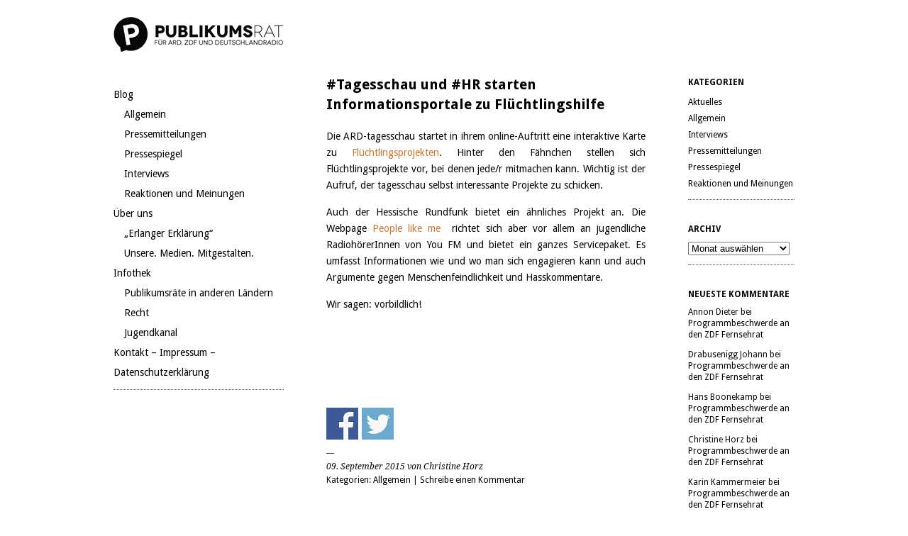

--- FILE ---
content_type: text/html; charset=UTF-8
request_url: http://publikumsrat.de/2015/09/tagesschau-und-hr-starten-informationsportale-zu-fluechtlingshilfe/
body_size: 11069
content:
<!DOCTYPE html>
<html lang="de">
<head>
	<meta charset="UTF-8" />
	<meta name="viewport" content="width=device-width, initial-scale=1">
	<link rel="profile" href="http://gmpg.org/xfn/11">
	<link rel="pingback" href="http://publikumsrat.de/xmlrpc.php">

	<meta name='robots' content='index, follow, max-video-preview:-1, max-snippet:-1, max-image-preview:large' />

	<!-- This site is optimized with the Yoast SEO plugin v19.11 - https://yoast.com/wordpress/plugins/seo/ -->
	<title>#Tagesschau und #HR starten Informationsportale zu Flüchtlingshilfe - Initiative für einen Publikumsrat</title>
	<link rel="canonical" href="https://publikumsrat.de/2015/09/tagesschau-und-hr-starten-informationsportale-zu-fluechtlingshilfe/" />
	<meta property="og:locale" content="de_DE" />
	<meta property="og:type" content="article" />
	<meta property="og:title" content="#Tagesschau und #HR starten Informationsportale zu Flüchtlingshilfe - Initiative für einen Publikumsrat" />
	<meta property="og:description" content="Die ARD-tagesschau startet in ihrem online-Auftritt eine interaktive Karte zu Flüchtlingsprojekten. Hinter den Fähnchen stellen sich Flüchtlingsprojekte vor, bei denen jede/r mitmachen kann. Wichtig ist der Aufruf, der tagesschau selbst interessante Projekte zu schicken. Auch der Hessische Rundfunk bietet ein &hellip; Weiterlesen &rarr;" />
	<meta property="og:url" content="https://publikumsrat.de/2015/09/tagesschau-und-hr-starten-informationsportale-zu-fluechtlingshilfe/" />
	<meta property="og:site_name" content="Initiative für einen Publikumsrat" />
	<meta property="article:publisher" content="https://www.facebook.com/Publikumsrat/" />
	<meta property="article:published_time" content="2015-09-09T10:46:57+00:00" />
	<meta name="author" content="Christine Horz" />
	<meta name="twitter:card" content="summary_large_image" />
	<meta name="twitter:creator" content="@publikumfragen" />
	<meta name="twitter:site" content="@publikumfragen" />
	<meta name="twitter:label1" content="Verfasst von" />
	<meta name="twitter:data1" content="Christine Horz" />
	<script type="application/ld+json" class="yoast-schema-graph">{"@context":"https://schema.org","@graph":[{"@type":"Article","@id":"https://publikumsrat.de/2015/09/tagesschau-und-hr-starten-informationsportale-zu-fluechtlingshilfe/#article","isPartOf":{"@id":"https://publikumsrat.de/2015/09/tagesschau-und-hr-starten-informationsportale-zu-fluechtlingshilfe/"},"author":{"name":"Christine Horz","@id":"http://publikumsrat.de/#/schema/person/3dc673980376fc492f4e01c861d2b520"},"headline":"#Tagesschau und #HR starten Informationsportale zu Flüchtlingshilfe","datePublished":"2015-09-09T10:46:57+00:00","dateModified":"2015-09-09T10:46:57+00:00","mainEntityOfPage":{"@id":"https://publikumsrat.de/2015/09/tagesschau-und-hr-starten-informationsportale-zu-fluechtlingshilfe/"},"wordCount":100,"commentCount":0,"publisher":{"@id":"http://publikumsrat.de/#organization"},"inLanguage":"de","potentialAction":[{"@type":"CommentAction","name":"Comment","target":["https://publikumsrat.de/2015/09/tagesschau-und-hr-starten-informationsportale-zu-fluechtlingshilfe/#respond"]}]},{"@type":"WebPage","@id":"https://publikumsrat.de/2015/09/tagesschau-und-hr-starten-informationsportale-zu-fluechtlingshilfe/","url":"https://publikumsrat.de/2015/09/tagesschau-und-hr-starten-informationsportale-zu-fluechtlingshilfe/","name":"#Tagesschau und #HR starten Informationsportale zu Flüchtlingshilfe - Initiative für einen Publikumsrat","isPartOf":{"@id":"http://publikumsrat.de/#website"},"datePublished":"2015-09-09T10:46:57+00:00","dateModified":"2015-09-09T10:46:57+00:00","breadcrumb":{"@id":"https://publikumsrat.de/2015/09/tagesschau-und-hr-starten-informationsportale-zu-fluechtlingshilfe/#breadcrumb"},"inLanguage":"de","potentialAction":[{"@type":"ReadAction","target":["https://publikumsrat.de/2015/09/tagesschau-und-hr-starten-informationsportale-zu-fluechtlingshilfe/"]}]},{"@type":"BreadcrumbList","@id":"https://publikumsrat.de/2015/09/tagesschau-und-hr-starten-informationsportale-zu-fluechtlingshilfe/#breadcrumb","itemListElement":[{"@type":"ListItem","position":1,"name":"Startseite","item":"http://publikumsrat.de/"},{"@type":"ListItem","position":2,"name":"#Tagesschau und #HR starten Informationsportale zu Flüchtlingshilfe"}]},{"@type":"WebSite","@id":"http://publikumsrat.de/#website","url":"http://publikumsrat.de/","name":"Initiative für einen Publikumsrat","description":"","publisher":{"@id":"http://publikumsrat.de/#organization"},"potentialAction":[{"@type":"SearchAction","target":{"@type":"EntryPoint","urlTemplate":"http://publikumsrat.de/?s={search_term_string}"},"query-input":"required name=search_term_string"}],"inLanguage":"de"},{"@type":"Organization","@id":"http://publikumsrat.de/#organization","name":"Initiative für einen Publikumsrat","url":"http://publikumsrat.de/","logo":{"@type":"ImageObject","inLanguage":"de","@id":"http://publikumsrat.de/#/schema/logo/image/","url":"http://publikumsrat.de/wp-content/uploads/2022/11/cropped-logo-e1669039728704.png","contentUrl":"http://publikumsrat.de/wp-content/uploads/2022/11/cropped-logo-e1669039728704.png","width":48,"height":60,"caption":"Initiative für einen Publikumsrat"},"image":{"@id":"http://publikumsrat.de/#/schema/logo/image/"},"sameAs":["https://www.instagram.com/publikumsrat/","https://www.youtube.com/channel/UChpXo-FJV3Y9suoI_-Yw3wQ","https://www.facebook.com/Publikumsrat/","https://twitter.com/publikumfragen"]},{"@type":"Person","@id":"http://publikumsrat.de/#/schema/person/3dc673980376fc492f4e01c861d2b520","name":"Christine Horz","image":{"@type":"ImageObject","inLanguage":"de","@id":"http://publikumsrat.de/#/schema/person/image/","url":"http://0.gravatar.com/avatar/f97b363aacb6ff824d571f24b1d9672e?s=96&d=mm&r=g","contentUrl":"http://0.gravatar.com/avatar/f97b363aacb6ff824d571f24b1d9672e?s=96&d=mm&r=g","caption":"Christine Horz"},"url":"http://publikumsrat.de/author/christine-horz/"}]}</script>
	<!-- / Yoast SEO plugin. -->


<link rel="alternate" type="application/rss+xml" title="Initiative für einen Publikumsrat &raquo; Feed" href="http://publikumsrat.de/feed/" />
<link rel="alternate" type="application/rss+xml" title="Initiative für einen Publikumsrat &raquo; Kommentar-Feed" href="http://publikumsrat.de/comments/feed/" />
<link rel="alternate" type="application/rss+xml" title="Initiative für einen Publikumsrat &raquo; Kommentar-Feed zu #Tagesschau und #HR starten Informationsportale zu Flüchtlingshilfe" href="http://publikumsrat.de/2015/09/tagesschau-und-hr-starten-informationsportale-zu-fluechtlingshilfe/feed/" />
<script type="text/javascript">
window._wpemojiSettings = {"baseUrl":"https:\/\/s.w.org\/images\/core\/emoji\/14.0.0\/72x72\/","ext":".png","svgUrl":"https:\/\/s.w.org\/images\/core\/emoji\/14.0.0\/svg\/","svgExt":".svg","source":{"concatemoji":"http:\/\/publikumsrat.de\/wp-includes\/js\/wp-emoji-release.min.js?ver=6.2.8"}};
/*! This file is auto-generated */
!function(e,a,t){var n,r,o,i=a.createElement("canvas"),p=i.getContext&&i.getContext("2d");function s(e,t){p.clearRect(0,0,i.width,i.height),p.fillText(e,0,0);e=i.toDataURL();return p.clearRect(0,0,i.width,i.height),p.fillText(t,0,0),e===i.toDataURL()}function c(e){var t=a.createElement("script");t.src=e,t.defer=t.type="text/javascript",a.getElementsByTagName("head")[0].appendChild(t)}for(o=Array("flag","emoji"),t.supports={everything:!0,everythingExceptFlag:!0},r=0;r<o.length;r++)t.supports[o[r]]=function(e){if(p&&p.fillText)switch(p.textBaseline="top",p.font="600 32px Arial",e){case"flag":return s("\ud83c\udff3\ufe0f\u200d\u26a7\ufe0f","\ud83c\udff3\ufe0f\u200b\u26a7\ufe0f")?!1:!s("\ud83c\uddfa\ud83c\uddf3","\ud83c\uddfa\u200b\ud83c\uddf3")&&!s("\ud83c\udff4\udb40\udc67\udb40\udc62\udb40\udc65\udb40\udc6e\udb40\udc67\udb40\udc7f","\ud83c\udff4\u200b\udb40\udc67\u200b\udb40\udc62\u200b\udb40\udc65\u200b\udb40\udc6e\u200b\udb40\udc67\u200b\udb40\udc7f");case"emoji":return!s("\ud83e\udef1\ud83c\udffb\u200d\ud83e\udef2\ud83c\udfff","\ud83e\udef1\ud83c\udffb\u200b\ud83e\udef2\ud83c\udfff")}return!1}(o[r]),t.supports.everything=t.supports.everything&&t.supports[o[r]],"flag"!==o[r]&&(t.supports.everythingExceptFlag=t.supports.everythingExceptFlag&&t.supports[o[r]]);t.supports.everythingExceptFlag=t.supports.everythingExceptFlag&&!t.supports.flag,t.DOMReady=!1,t.readyCallback=function(){t.DOMReady=!0},t.supports.everything||(n=function(){t.readyCallback()},a.addEventListener?(a.addEventListener("DOMContentLoaded",n,!1),e.addEventListener("load",n,!1)):(e.attachEvent("onload",n),a.attachEvent("onreadystatechange",function(){"complete"===a.readyState&&t.readyCallback()})),(e=t.source||{}).concatemoji?c(e.concatemoji):e.wpemoji&&e.twemoji&&(c(e.twemoji),c(e.wpemoji)))}(window,document,window._wpemojiSettings);
</script>
<style type="text/css">
img.wp-smiley,
img.emoji {
	display: inline !important;
	border: none !important;
	box-shadow: none !important;
	height: 1em !important;
	width: 1em !important;
	margin: 0 0.07em !important;
	vertical-align: -0.1em !important;
	background: none !important;
	padding: 0 !important;
}
</style>
	<link rel='stylesheet' id='style-frontend.css-css' href='http://publikumsrat.de/wp-content/plugins/plugin-kontakt/frontend/style.css?ver=6.2.8' type='text/css' media='all' />
<link rel='stylesheet' id='wp-block-library-css' href='http://publikumsrat.de/wp-includes/css/dist/block-library/style.min.css?ver=6.2.8' type='text/css' media='all' />
<link rel='stylesheet' id='classic-theme-styles-css' href='http://publikumsrat.de/wp-includes/css/classic-themes.min.css?ver=6.2.8' type='text/css' media='all' />
<style id='global-styles-inline-css' type='text/css'>
body{--wp--preset--color--black: #000000;--wp--preset--color--cyan-bluish-gray: #abb8c3;--wp--preset--color--white: #ffffff;--wp--preset--color--pale-pink: #f78da7;--wp--preset--color--vivid-red: #cf2e2e;--wp--preset--color--luminous-vivid-orange: #ff6900;--wp--preset--color--luminous-vivid-amber: #fcb900;--wp--preset--color--light-green-cyan: #7bdcb5;--wp--preset--color--vivid-green-cyan: #00d084;--wp--preset--color--pale-cyan-blue: #8ed1fc;--wp--preset--color--vivid-cyan-blue: #0693e3;--wp--preset--color--vivid-purple: #9b51e0;--wp--preset--gradient--vivid-cyan-blue-to-vivid-purple: linear-gradient(135deg,rgba(6,147,227,1) 0%,rgb(155,81,224) 100%);--wp--preset--gradient--light-green-cyan-to-vivid-green-cyan: linear-gradient(135deg,rgb(122,220,180) 0%,rgb(0,208,130) 100%);--wp--preset--gradient--luminous-vivid-amber-to-luminous-vivid-orange: linear-gradient(135deg,rgba(252,185,0,1) 0%,rgba(255,105,0,1) 100%);--wp--preset--gradient--luminous-vivid-orange-to-vivid-red: linear-gradient(135deg,rgba(255,105,0,1) 0%,rgb(207,46,46) 100%);--wp--preset--gradient--very-light-gray-to-cyan-bluish-gray: linear-gradient(135deg,rgb(238,238,238) 0%,rgb(169,184,195) 100%);--wp--preset--gradient--cool-to-warm-spectrum: linear-gradient(135deg,rgb(74,234,220) 0%,rgb(151,120,209) 20%,rgb(207,42,186) 40%,rgb(238,44,130) 60%,rgb(251,105,98) 80%,rgb(254,248,76) 100%);--wp--preset--gradient--blush-light-purple: linear-gradient(135deg,rgb(255,206,236) 0%,rgb(152,150,240) 100%);--wp--preset--gradient--blush-bordeaux: linear-gradient(135deg,rgb(254,205,165) 0%,rgb(254,45,45) 50%,rgb(107,0,62) 100%);--wp--preset--gradient--luminous-dusk: linear-gradient(135deg,rgb(255,203,112) 0%,rgb(199,81,192) 50%,rgb(65,88,208) 100%);--wp--preset--gradient--pale-ocean: linear-gradient(135deg,rgb(255,245,203) 0%,rgb(182,227,212) 50%,rgb(51,167,181) 100%);--wp--preset--gradient--electric-grass: linear-gradient(135deg,rgb(202,248,128) 0%,rgb(113,206,126) 100%);--wp--preset--gradient--midnight: linear-gradient(135deg,rgb(2,3,129) 0%,rgb(40,116,252) 100%);--wp--preset--duotone--dark-grayscale: url('#wp-duotone-dark-grayscale');--wp--preset--duotone--grayscale: url('#wp-duotone-grayscale');--wp--preset--duotone--purple-yellow: url('#wp-duotone-purple-yellow');--wp--preset--duotone--blue-red: url('#wp-duotone-blue-red');--wp--preset--duotone--midnight: url('#wp-duotone-midnight');--wp--preset--duotone--magenta-yellow: url('#wp-duotone-magenta-yellow');--wp--preset--duotone--purple-green: url('#wp-duotone-purple-green');--wp--preset--duotone--blue-orange: url('#wp-duotone-blue-orange');--wp--preset--font-size--small: 13px;--wp--preset--font-size--medium: 20px;--wp--preset--font-size--large: 36px;--wp--preset--font-size--x-large: 42px;--wp--preset--spacing--20: 0.44rem;--wp--preset--spacing--30: 0.67rem;--wp--preset--spacing--40: 1rem;--wp--preset--spacing--50: 1.5rem;--wp--preset--spacing--60: 2.25rem;--wp--preset--spacing--70: 3.38rem;--wp--preset--spacing--80: 5.06rem;--wp--preset--shadow--natural: 6px 6px 9px rgba(0, 0, 0, 0.2);--wp--preset--shadow--deep: 12px 12px 50px rgba(0, 0, 0, 0.4);--wp--preset--shadow--sharp: 6px 6px 0px rgba(0, 0, 0, 0.2);--wp--preset--shadow--outlined: 6px 6px 0px -3px rgba(255, 255, 255, 1), 6px 6px rgba(0, 0, 0, 1);--wp--preset--shadow--crisp: 6px 6px 0px rgba(0, 0, 0, 1);}:where(.is-layout-flex){gap: 0.5em;}body .is-layout-flow > .alignleft{float: left;margin-inline-start: 0;margin-inline-end: 2em;}body .is-layout-flow > .alignright{float: right;margin-inline-start: 2em;margin-inline-end: 0;}body .is-layout-flow > .aligncenter{margin-left: auto !important;margin-right: auto !important;}body .is-layout-constrained > .alignleft{float: left;margin-inline-start: 0;margin-inline-end: 2em;}body .is-layout-constrained > .alignright{float: right;margin-inline-start: 2em;margin-inline-end: 0;}body .is-layout-constrained > .aligncenter{margin-left: auto !important;margin-right: auto !important;}body .is-layout-constrained > :where(:not(.alignleft):not(.alignright):not(.alignfull)){max-width: var(--wp--style--global--content-size);margin-left: auto !important;margin-right: auto !important;}body .is-layout-constrained > .alignwide{max-width: var(--wp--style--global--wide-size);}body .is-layout-flex{display: flex;}body .is-layout-flex{flex-wrap: wrap;align-items: center;}body .is-layout-flex > *{margin: 0;}:where(.wp-block-columns.is-layout-flex){gap: 2em;}.has-black-color{color: var(--wp--preset--color--black) !important;}.has-cyan-bluish-gray-color{color: var(--wp--preset--color--cyan-bluish-gray) !important;}.has-white-color{color: var(--wp--preset--color--white) !important;}.has-pale-pink-color{color: var(--wp--preset--color--pale-pink) !important;}.has-vivid-red-color{color: var(--wp--preset--color--vivid-red) !important;}.has-luminous-vivid-orange-color{color: var(--wp--preset--color--luminous-vivid-orange) !important;}.has-luminous-vivid-amber-color{color: var(--wp--preset--color--luminous-vivid-amber) !important;}.has-light-green-cyan-color{color: var(--wp--preset--color--light-green-cyan) !important;}.has-vivid-green-cyan-color{color: var(--wp--preset--color--vivid-green-cyan) !important;}.has-pale-cyan-blue-color{color: var(--wp--preset--color--pale-cyan-blue) !important;}.has-vivid-cyan-blue-color{color: var(--wp--preset--color--vivid-cyan-blue) !important;}.has-vivid-purple-color{color: var(--wp--preset--color--vivid-purple) !important;}.has-black-background-color{background-color: var(--wp--preset--color--black) !important;}.has-cyan-bluish-gray-background-color{background-color: var(--wp--preset--color--cyan-bluish-gray) !important;}.has-white-background-color{background-color: var(--wp--preset--color--white) !important;}.has-pale-pink-background-color{background-color: var(--wp--preset--color--pale-pink) !important;}.has-vivid-red-background-color{background-color: var(--wp--preset--color--vivid-red) !important;}.has-luminous-vivid-orange-background-color{background-color: var(--wp--preset--color--luminous-vivid-orange) !important;}.has-luminous-vivid-amber-background-color{background-color: var(--wp--preset--color--luminous-vivid-amber) !important;}.has-light-green-cyan-background-color{background-color: var(--wp--preset--color--light-green-cyan) !important;}.has-vivid-green-cyan-background-color{background-color: var(--wp--preset--color--vivid-green-cyan) !important;}.has-pale-cyan-blue-background-color{background-color: var(--wp--preset--color--pale-cyan-blue) !important;}.has-vivid-cyan-blue-background-color{background-color: var(--wp--preset--color--vivid-cyan-blue) !important;}.has-vivid-purple-background-color{background-color: var(--wp--preset--color--vivid-purple) !important;}.has-black-border-color{border-color: var(--wp--preset--color--black) !important;}.has-cyan-bluish-gray-border-color{border-color: var(--wp--preset--color--cyan-bluish-gray) !important;}.has-white-border-color{border-color: var(--wp--preset--color--white) !important;}.has-pale-pink-border-color{border-color: var(--wp--preset--color--pale-pink) !important;}.has-vivid-red-border-color{border-color: var(--wp--preset--color--vivid-red) !important;}.has-luminous-vivid-orange-border-color{border-color: var(--wp--preset--color--luminous-vivid-orange) !important;}.has-luminous-vivid-amber-border-color{border-color: var(--wp--preset--color--luminous-vivid-amber) !important;}.has-light-green-cyan-border-color{border-color: var(--wp--preset--color--light-green-cyan) !important;}.has-vivid-green-cyan-border-color{border-color: var(--wp--preset--color--vivid-green-cyan) !important;}.has-pale-cyan-blue-border-color{border-color: var(--wp--preset--color--pale-cyan-blue) !important;}.has-vivid-cyan-blue-border-color{border-color: var(--wp--preset--color--vivid-cyan-blue) !important;}.has-vivid-purple-border-color{border-color: var(--wp--preset--color--vivid-purple) !important;}.has-vivid-cyan-blue-to-vivid-purple-gradient-background{background: var(--wp--preset--gradient--vivid-cyan-blue-to-vivid-purple) !important;}.has-light-green-cyan-to-vivid-green-cyan-gradient-background{background: var(--wp--preset--gradient--light-green-cyan-to-vivid-green-cyan) !important;}.has-luminous-vivid-amber-to-luminous-vivid-orange-gradient-background{background: var(--wp--preset--gradient--luminous-vivid-amber-to-luminous-vivid-orange) !important;}.has-luminous-vivid-orange-to-vivid-red-gradient-background{background: var(--wp--preset--gradient--luminous-vivid-orange-to-vivid-red) !important;}.has-very-light-gray-to-cyan-bluish-gray-gradient-background{background: var(--wp--preset--gradient--very-light-gray-to-cyan-bluish-gray) !important;}.has-cool-to-warm-spectrum-gradient-background{background: var(--wp--preset--gradient--cool-to-warm-spectrum) !important;}.has-blush-light-purple-gradient-background{background: var(--wp--preset--gradient--blush-light-purple) !important;}.has-blush-bordeaux-gradient-background{background: var(--wp--preset--gradient--blush-bordeaux) !important;}.has-luminous-dusk-gradient-background{background: var(--wp--preset--gradient--luminous-dusk) !important;}.has-pale-ocean-gradient-background{background: var(--wp--preset--gradient--pale-ocean) !important;}.has-electric-grass-gradient-background{background: var(--wp--preset--gradient--electric-grass) !important;}.has-midnight-gradient-background{background: var(--wp--preset--gradient--midnight) !important;}.has-small-font-size{font-size: var(--wp--preset--font-size--small) !important;}.has-medium-font-size{font-size: var(--wp--preset--font-size--medium) !important;}.has-large-font-size{font-size: var(--wp--preset--font-size--large) !important;}.has-x-large-font-size{font-size: var(--wp--preset--font-size--x-large) !important;}
.wp-block-navigation a:where(:not(.wp-element-button)){color: inherit;}
:where(.wp-block-columns.is-layout-flex){gap: 2em;}
.wp-block-pullquote{font-size: 1.5em;line-height: 1.6;}
</style>
<link rel='stylesheet' id='cntctfrm_form_style-css' href='http://publikumsrat.de/wp-content/plugins/contact-form-plugin/css/form_style.css?ver=4.2.4' type='text/css' media='all' />
<link rel='stylesheet' id='smpl_shortcodes-css' href='http://publikumsrat.de/wp-content/plugins/smpl-shortcodes/assets/css/smpl-shortcodes.css?ver=6.2.8' type='text/css' media='all' />
<link rel='stylesheet' id='symple_shortcode_styles-css' href='http://publikumsrat.de/wp-content/plugins/symple-shortcodes/includes/css/symple_shortcodes_styles.css?ver=6.2.8' type='text/css' media='all' />
<link rel='stylesheet' id='wp-polls-css' href='http://publikumsrat.de/wp-content/plugins/wp-polls/polls-css.css?ver=2.77.0' type='text/css' media='all' />
<style id='wp-polls-inline-css' type='text/css'>
.wp-polls .pollbar {
	margin: 1px;
	font-size: 6px;
	line-height: 8px;
	height: 8px;
	background-image: url('http://publikumsrat.de/wp-content/plugins/wp-polls/images/default/pollbg.gif');
	border: 1px solid #c8c8c8;
}

</style>
<link rel='stylesheet' id='wp-pagenavi-css' href='http://publikumsrat.de/wp-content/plugins/wp-pagenavi/pagenavi-css.css?ver=2.70' type='text/css' media='all' />
<link rel='stylesheet' id='lazyload-style-css' href='http://publikumsrat.de/wp-content/plugins/lazy-load-for-videos/assets/css/lazyload-all.css?ver=6.2.8' type='text/css' media='all' />
<link rel='stylesheet' id='ari-style-css' href='http://publikumsrat.de/wp-content/themes/ari/style.css?ver=20160207' type='text/css' media='all' />
<link rel='stylesheet' id='wp-social-sharing-css' href='http://publikumsrat.de/wp-content/plugins/wp-social-sharing/static/socialshare.css?ver=1.6' type='text/css' media='all' />
<link rel='stylesheet' id='__EPYT__style-css' href='http://publikumsrat.de/wp-content/plugins/youtube-embed-plus/styles/ytprefs.min.css?ver=14.1.4.1' type='text/css' media='all' />
<style id='__EPYT__style-inline-css' type='text/css'>

                .epyt-gallery-thumb {
                        width: 33.333%;
                }
                
</style>
<script type='text/javascript' src='http://publikumsrat.de/wp-includes/js/jquery/jquery.min.js?ver=3.6.4' id='jquery-core-js'></script>
<script type='text/javascript' src='http://publikumsrat.de/wp-includes/js/jquery/jquery-migrate.min.js?ver=3.4.0' id='jquery-migrate-js'></script>
<script type='text/javascript' src='http://publikumsrat.de/wp-content/plugins/smpl-shortcodes/assets/js/smpl-shortcodes.js?ver=1' id='smpl_shortcodes-js'></script>
<script type='text/javascript' id='__ytprefs__-js-extra'>
/* <![CDATA[ */
var _EPYT_ = {"ajaxurl":"http:\/\/publikumsrat.de\/wp-admin\/admin-ajax.php","security":"28ee6f099d","gallery_scrolloffset":"20","eppathtoscripts":"http:\/\/publikumsrat.de\/wp-content\/plugins\/youtube-embed-plus\/scripts\/","eppath":"http:\/\/publikumsrat.de\/wp-content\/plugins\/youtube-embed-plus\/","epresponsiveselector":"[\"iframe.__youtube_prefs_widget__\"]","epdovol":"1","version":"14.1.4.1","evselector":"iframe.__youtube_prefs__[src], iframe[src*=\"youtube.com\/embed\/\"], iframe[src*=\"youtube-nocookie.com\/embed\/\"]","ajax_compat":"","ytapi_load":"light","pause_others":"","stopMobileBuffer":"1","facade_mode":"","not_live_on_channel":"","vi_active":"","vi_js_posttypes":[]};
/* ]]> */
</script>
<script type='text/javascript' src='http://publikumsrat.de/wp-content/plugins/youtube-embed-plus/scripts/ytprefs.min.js?ver=14.1.4.1' id='__ytprefs__-js'></script>
<link rel="https://api.w.org/" href="http://publikumsrat.de/wp-json/" /><link rel="alternate" type="application/json" href="http://publikumsrat.de/wp-json/wp/v2/posts/1196" /><link rel="EditURI" type="application/rsd+xml" title="RSD" href="http://publikumsrat.de/xmlrpc.php?rsd" />
<link rel="wlwmanifest" type="application/wlwmanifest+xml" href="http://publikumsrat.de/wp-includes/wlwmanifest.xml" />
<meta name="generator" content="WordPress 6.2.8" />
<link rel='shortlink' href='http://publikumsrat.de/?p=1196' />
<link rel="alternate" type="application/json+oembed" href="http://publikumsrat.de/wp-json/oembed/1.0/embed?url=http%3A%2F%2Fpublikumsrat.de%2F2015%2F09%2Ftagesschau-und-hr-starten-informationsportale-zu-fluechtlingshilfe%2F" />
<link rel="alternate" type="text/xml+oembed" href="http://publikumsrat.de/wp-json/oembed/1.0/embed?url=http%3A%2F%2Fpublikumsrat.de%2F2015%2F09%2Ftagesschau-und-hr-starten-informationsportale-zu-fluechtlingshilfe%2F&#038;format=xml" />
<style type="text/css" id="csseditorglobal">
ul.sub-menu{margin:0px 0px 0px 15px;font-size:14px;line-height:28px;color:red}
ul.menu{font-size:14px;line-height:28px;color:black;}
ul.sidebar li.widget_categories ul li.cat-item ul.children{margin:0px 0px 0px 15px}
h2{color:black;}
ul.sidebar a,p.meta a,.comment-meta a,p.logged-in-as a,a.post-edit-link,#footer a{color:black}</style>
	<style type="text/css">
			#site-navigation {background:##ffffff;}
			a,
	ul.sidebar li.widget_text a,
	#content h2 a:hover,
	ul.sidebar a:hover,
	.comment-meta a:hover,
	p.logged-in-as a:hover,
	p.meta a:hover,
	a.post-edit-link:hover,
	#footer a:hover
	{ color: #cc782e;}
			body, #content h2 a { color: #0a0909; }
		</style>
    <style type="text/css">.recentcomments a{display:inline !important;padding:0 !important;margin:0 !important;}</style>
<style type="text/css"></style>
	<style type="text/css" id="ari-header-css">
		
	.logo h1 a {display: none !important;}

		</style>
	<style type="text/css">.entry-content a.lazy-load-youtube, a.lazy-load-youtube, .lazy-load-vimeo { background-size: contain !important; }.titletext.youtube { display: none; }</style><style>
.synved-social-resolution-single {
display: inline-block;
}
.synved-social-resolution-normal {
display: inline-block;
}
.synved-social-resolution-hidef {
display: none;
}

@media only screen and (min--moz-device-pixel-ratio: 2),
only screen and (-o-min-device-pixel-ratio: 2/1),
only screen and (-webkit-min-device-pixel-ratio: 2),
only screen and (min-device-pixel-ratio: 2),
only screen and (min-resolution: 2dppx),
only screen and (min-resolution: 192dpi) {
	.synved-social-resolution-normal {
	display: none;
	}
	.synved-social-resolution-hidef {
	display: inline-block;
	}
}
</style><link rel="icon" href="http://publikumsrat.de/wp-content/uploads/2022/11/cropped-Bildschirmfoto-2022-11-29-um-10.43.58-32x32.png" sizes="32x32" />
<link rel="icon" href="http://publikumsrat.de/wp-content/uploads/2022/11/cropped-Bildschirmfoto-2022-11-29-um-10.43.58-192x192.png" sizes="192x192" />
<link rel="apple-touch-icon" href="http://publikumsrat.de/wp-content/uploads/2022/11/cropped-Bildschirmfoto-2022-11-29-um-10.43.58-180x180.png" />
<meta name="msapplication-TileImage" content="http://publikumsrat.de/wp-content/uploads/2022/11/cropped-Bildschirmfoto-2022-11-29-um-10.43.58-270x270.png" />
</head>

<body class="post-template-default single single-post postid-1196 single-format-standard">

<div id="wrap" class="clearfix">
	<div id="sidebar-primary">

	<div class="logo">
			<a href="http://publikumsrat.de/" rel="home" class="site-logo"><img src="http://www.publikumsrat.de/wp-content/uploads/2016/11/cropped-logo.png" width="240" height="60" alt=""></a>
	
	<h1><a href="http://publikumsrat.de/" title="Initiative für einen Publikumsrat">Initiative für einen Publikumsrat</a></h1><p></p>

	</div><!--end .logo-->

	
<ul class="sidebar">

<li id="nav_menu-7" class="widget-container widget_nav_menu"><div class="menu-hauptmenue-container"><ul id="menu-hauptmenue" class="menu"><li id="menu-item-488" class="menu-item menu-item-type-custom menu-item-object-custom menu-item-has-children menu-item-488"><a href="http://www.publikumsrat.de">Blog</a>
<ul class="sub-menu">
	<li id="menu-item-2984" class="menu-item menu-item-type-taxonomy menu-item-object-category current-post-ancestor current-menu-parent current-post-parent menu-item-2984"><a href="http://publikumsrat.de/category/allgemein/">Allgemein</a></li>
	<li id="menu-item-2985" class="menu-item menu-item-type-taxonomy menu-item-object-category menu-item-2985"><a href="http://publikumsrat.de/category/pressemitteilungen/">Pressemitteilungen</a></li>
	<li id="menu-item-502" class="menu-item menu-item-type-post_type menu-item-object-page menu-item-502"><a href="http://publikumsrat.de/ueber-uns/pressespiegel/">Pressespiegel</a></li>
	<li id="menu-item-2986" class="menu-item menu-item-type-taxonomy menu-item-object-category menu-item-2986"><a href="http://publikumsrat.de/category/interviews/">Interviews</a></li>
	<li id="menu-item-2987" class="menu-item menu-item-type-taxonomy menu-item-object-category menu-item-2987"><a href="http://publikumsrat.de/category/reaktionen-und-meinungen/">Reaktionen und Meinungen</a></li>
</ul>
</li>
<li id="menu-item-231" class="menu-item menu-item-type-post_type menu-item-object-page menu-item-has-children menu-item-231"><a href="http://publikumsrat.de/ueber-uns/">Über uns</a>
<ul class="sub-menu">
	<li id="menu-item-289" class="menu-item menu-item-type-post_type menu-item-object-page menu-item-289"><a href="http://publikumsrat.de/ueber-uns/erlanger-erklaerung/">„Erlanger Erklärung“</a></li>
	<li id="menu-item-492" class="menu-item menu-item-type-post_type menu-item-object-page menu-item-492"><a href="http://publikumsrat.de/ueber-uns/wofuer-wir-stehen/">Unsere. Medien. Mitgestalten.</a></li>
</ul>
</li>
<li id="menu-item-47" class="menu-item menu-item-type-post_type menu-item-object-page menu-item-has-children menu-item-47"><a href="http://publikumsrat.de/infothek/">Infothek</a>
<ul class="sub-menu">
	<li id="menu-item-381" class="menu-item menu-item-type-post_type menu-item-object-page menu-item-381"><a href="http://publikumsrat.de/infothek/thema-publikumsrat/">Publikumsräte in anderen Ländern</a></li>
	<li id="menu-item-403" class="menu-item menu-item-type-post_type menu-item-object-page menu-item-403"><a href="http://publikumsrat.de/infothek/recht/">Recht</a></li>
	<li id="menu-item-435" class="menu-item menu-item-type-post_type menu-item-object-page menu-item-435"><a href="http://publikumsrat.de/dossiers/jugendkanal/">Jugendkanal</a></li>
</ul>
</li>
<li id="menu-item-37" class="menu-item menu-item-type-post_type menu-item-object-page menu-item-37"><a href="http://publikumsrat.de/kontakt/">Kontakt – Impressum – Datenschutzerklärung</a></li>
</ul></div></li></ul>
<!--end Sidebar -->

	</div>
	<!--end Sidebar One-->
<div id="main">
	<div id="content">


<div id="post-1196" class="post-1196 post type-post status-publish format-standard hentry category-allgemein">
		<h2>#Tagesschau und #HR starten Informationsportale zu Flüchtlingshilfe</h2>

			<p style="text-align: justify;">Die ARD-tagesschau startet in ihrem online-Auftritt eine interaktive Karte zu <a href="http://www.tagesschau.de/fluechtlingsprojekte/">Flüchtlingsprojekten</a>. Hinter den Fähnchen stellen sich Flüchtlingsprojekte vor, bei denen jede/r mitmachen kann. Wichtig ist der Aufruf, der tagesschau selbst interessante Projekte zu schicken.</p>
<p style="text-align: justify;">Auch der Hessische Rundfunk bietet ein ähnliches Projekt an. Die Webpage <a href="http://www.you-fm.de/index.jsp?rubrik=92726"> People like me</a>  richtet sich aber vor allem an jugendliche RadiohörerInnen von You FM und bietet ein ganzes Servicepaket. Es umfasst Informationen wie und wo man sich engagieren kann und auch Argumente gegen Menschenfeindlichkeit und Hasskommentare.</p>
<p style="text-align: justify;">Wir sagen: vorbildlich!</p>
<p>&nbsp;</p>
<p>&nbsp;</p>
<p>&nbsp;		</p>
<div class="social-sharing ss-social-sharing">
				        <a onclick="return ss_plugin_loadpopup_js(this);" rel="external nofollow" class="ss-button-facebook" href="http://www.facebook.com/sharer/sharer.php?u=http%3A%2F%2Fpublikumsrat.de%2F2015%2F09%2Ftagesschau-und-hr-starten-informationsportale-zu-fluechtlingshilfe%2F" target="_blank" >Share on Facebook</a><a onclick="return ss_plugin_loadpopup_js(this);" rel="external nofollow" class="ss-button-twitter" href="http://twitter.com/intent/tweet/?text=%23Tagesschau+und+%23HR+starten+Informationsportale+zu+Fl%C3%BCchtlingshilfe&#038;url=http%3A%2F%2Fpublikumsrat.de%2F2015%2F09%2Ftagesschau-und-hr-starten-informationsportale-zu-fluechtlingshilfe%2F&#038;via=PublikumFragen" target="_blank">Share on Twitter</a>	        	    </div>
			<div class="clear"></div>
			
									
								
		<p class="meta"><span>09. September 2015 von Christine Horz</span><br/>				

									Kategorien: <a href="http://publikumsrat.de/category/allgemein/" rel="category tag">Allgemein</a>					|
												<a href="http://publikumsrat.de/2015/09/tagesschau-und-hr-starten-informationsportale-zu-fluechtlingshilfe/#respond">Schreibe einen Kommentar</a>				</p>


				


<div id="comments-content" class="clearfix">


	<div id="respond" class="comment-respond">
		<h3 id="reply-title" class="comment-reply-title">Schreibe einen Kommentar <small><a rel="nofollow" id="cancel-comment-reply-link" href="/2015/09/tagesschau-und-hr-starten-informationsportale-zu-fluechtlingshilfe/#respond" style="display:none;">Antwort abbrechen</a></small></h3><form action="http://publikumsrat.de/wp-comments-post.php" method="post" id="commentform" class="comment-form"><p class="comment-notes">Pflichtfelder sind mit <span class="required">*</span> markiert</p><p class="comment-form-comment"><label for="comment">Kommentar</label><br/><textarea autocomplete="new-password"  id="af7675615d"  name="af7675615d"   rows="8" 	aria-required="true"></textarea><textarea id="comment" aria-label="hp-comment" aria-hidden="true" name="comment" autocomplete="new-password" style="padding:0 !important;clip:rect(1px, 1px, 1px, 1px) !important;position:absolute !important;white-space:nowrap !important;height:1px !important;width:1px !important;overflow:hidden !important;" tabindex="-1"></textarea><script data-noptimize>document.getElementById("comment").setAttribute( "id", "af794174959aeaa477fc8a38ebc828e3" );document.getElementById("af7675615d").setAttribute( "id", "comment" );</script></p><p class="comment-form-author"><label for="author">Name <span class="required">*</span></label> <input id="author" name="author" type="text" value="" size="30" maxlength="245" autocomplete="name" required="required" /></p>
<p class="comment-form-email"><label for="email">E-Mail-Adresse <span class="required">*</span></label> <input id="email" name="email" type="text" value="" size="30" maxlength="100" autocomplete="email" required="required" /></p>
<p class="comment-form-url"><label for="url">Website</label> <input id="url" name="url" type="text" value="" size="30" maxlength="200" autocomplete="url" /></p>
<p class="comment-form-cookies-consent"><input id="wp-comment-cookies-consent" name="wp-comment-cookies-consent" type="checkbox" value="yes" /> <label for="wp-comment-cookies-consent">Meinen Namen, meine E-Mail-Adresse und meine Website in diesem Browser für die nächste Kommentierung speichern.</label></p>
<div class="gglcptch gglcptch_v2"><div id="gglcptch_recaptcha_676490259" class="gglcptch_recaptcha"></div>
				<noscript>
					<div style="width: 302px;">
						<div style="width: 302px; height: 422px; position: relative;">
							<div style="width: 302px; height: 422px; position: absolute;">
								<iframe src="https://www.google.com/recaptcha/api/fallback?k=6LdkO0EUAAAAAEBVyUPYjXltvUhE1PNcbL6Qm2sc" frameborder="0" scrolling="no" style="width: 302px; height:422px; border-style: none;"></iframe>
							</div>
						</div>
						<div style="border-style: none; bottom: 12px; left: 25px; margin: 0px; padding: 0px; right: 25px; background: #f9f9f9; border: 1px solid #c1c1c1; border-radius: 3px; height: 60px; width: 300px;">
							<textarea id="g-recaptcha-response" name="g-recaptcha-response" class="g-recaptcha-response" style="width: 250px !important; height: 40px !important; border: 1px solid #c1c1c1 !important; margin: 10px 25px !important; padding: 0px !important; resize: none !important;"></textarea>
						</div>
					</div>
				</noscript></div><p class="form-submit"><input name="submit" type="submit" id="submit" class="submit" value="Kommentar abschicken" /> <input type='hidden' name='comment_post_ID' value='1196' id='comment_post_ID' />
<input type='hidden' name='comment_parent' id='comment_parent' value='0' />
</p></form>	</div><!-- #respond -->
	
</div>
<!--end Comments Content-->

	</div>
	<!--end Post-->
	
		<p class="previous"><a href="http://publikumsrat.de/2015/08/report-mainz-not-der-fluechtlinge-wird-zum-kampf-um-wohnraum/" rel="prev">&larr;  Previous Post</a></p>
		<p class="next"><a href="http://publikumsrat.de/2015/09/ard-vorsitzender-stellt-sich-dem-tv-publikum/" rel="next">Next Post &rarr;</a></p>
	
	</div>
	<!--end Content-->


<div id="sidebar-secondary">


			<ul class="sidebar">
				<li id="categories-3" class="widget-container widget_categories"><h3 class="widget-title">Kategorien</h3>
			<ul>
					<li class="cat-item cat-item-24"><a href="http://publikumsrat.de/category/aktuelles/">Aktuelles</a>
</li>
	<li class="cat-item cat-item-1"><a href="http://publikumsrat.de/category/allgemein/">Allgemein</a>
</li>
	<li class="cat-item cat-item-36"><a href="http://publikumsrat.de/category/interviews/">Interviews</a>
</li>
	<li class="cat-item cat-item-23"><a href="http://publikumsrat.de/category/pressemitteilungen/">Pressemitteilungen</a>
</li>
	<li class="cat-item cat-item-33"><a href="http://publikumsrat.de/category/pressespiegel/">Pressespiegel</a>
</li>
	<li class="cat-item cat-item-68"><a href="http://publikumsrat.de/category/reaktionen-und-meinungen/">Reaktionen und Meinungen</a>
</li>
			</ul>

			</li><li id="archives-5" class="widget-container widget_archive"><h3 class="widget-title">Archiv</h3>		<label class="screen-reader-text" for="archives-dropdown-5">Archiv</label>
		<select id="archives-dropdown-5" name="archive-dropdown">
			
			<option value="">Monat auswählen</option>
				<option value='http://publikumsrat.de/2025/09/'> September 2025 &nbsp;(1)</option>
	<option value='http://publikumsrat.de/2024/02/'> Februar 2024 &nbsp;(3)</option>
	<option value='http://publikumsrat.de/2023/12/'> Dezember 2023 &nbsp;(1)</option>
	<option value='http://publikumsrat.de/2022/10/'> Oktober 2022 &nbsp;(1)</option>
	<option value='http://publikumsrat.de/2021/09/'> September 2021 &nbsp;(1)</option>
	<option value='http://publikumsrat.de/2021/08/'> August 2021 &nbsp;(1)</option>
	<option value='http://publikumsrat.de/2021/07/'> Juli 2021 &nbsp;(1)</option>
	<option value='http://publikumsrat.de/2021/02/'> Februar 2021 &nbsp;(2)</option>
	<option value='http://publikumsrat.de/2020/12/'> Dezember 2020 &nbsp;(1)</option>
	<option value='http://publikumsrat.de/2020/10/'> Oktober 2020 &nbsp;(2)</option>
	<option value='http://publikumsrat.de/2020/06/'> Juni 2020 &nbsp;(1)</option>
	<option value='http://publikumsrat.de/2020/03/'> März 2020 &nbsp;(1)</option>
	<option value='http://publikumsrat.de/2020/02/'> Februar 2020 &nbsp;(3)</option>
	<option value='http://publikumsrat.de/2019/12/'> Dezember 2019 &nbsp;(2)</option>
	<option value='http://publikumsrat.de/2019/11/'> November 2019 &nbsp;(2)</option>
	<option value='http://publikumsrat.de/2019/10/'> Oktober 2019 &nbsp;(2)</option>
	<option value='http://publikumsrat.de/2019/08/'> August 2019 &nbsp;(3)</option>
	<option value='http://publikumsrat.de/2019/04/'> April 2019 &nbsp;(1)</option>
	<option value='http://publikumsrat.de/2019/03/'> März 2019 &nbsp;(2)</option>
	<option value='http://publikumsrat.de/2019/02/'> Februar 2019 &nbsp;(1)</option>
	<option value='http://publikumsrat.de/2018/11/'> November 2018 &nbsp;(1)</option>
	<option value='http://publikumsrat.de/2018/09/'> September 2018 &nbsp;(1)</option>
	<option value='http://publikumsrat.de/2018/08/'> August 2018 &nbsp;(2)</option>
	<option value='http://publikumsrat.de/2018/07/'> Juli 2018 &nbsp;(1)</option>
	<option value='http://publikumsrat.de/2018/06/'> Juni 2018 &nbsp;(3)</option>
	<option value='http://publikumsrat.de/2018/05/'> Mai 2018 &nbsp;(1)</option>
	<option value='http://publikumsrat.de/2018/03/'> März 2018 &nbsp;(6)</option>
	<option value='http://publikumsrat.de/2018/02/'> Februar 2018 &nbsp;(7)</option>
	<option value='http://publikumsrat.de/2018/01/'> Januar 2018 &nbsp;(2)</option>
	<option value='http://publikumsrat.de/2017/11/'> November 2017 &nbsp;(3)</option>
	<option value='http://publikumsrat.de/2017/10/'> Oktober 2017 &nbsp;(4)</option>
	<option value='http://publikumsrat.de/2017/09/'> September 2017 &nbsp;(6)</option>
	<option value='http://publikumsrat.de/2017/08/'> August 2017 &nbsp;(2)</option>
	<option value='http://publikumsrat.de/2017/07/'> Juli 2017 &nbsp;(3)</option>
	<option value='http://publikumsrat.de/2017/06/'> Juni 2017 &nbsp;(4)</option>
	<option value='http://publikumsrat.de/2017/05/'> Mai 2017 &nbsp;(4)</option>
	<option value='http://publikumsrat.de/2017/04/'> April 2017 &nbsp;(1)</option>
	<option value='http://publikumsrat.de/2017/03/'> März 2017 &nbsp;(2)</option>
	<option value='http://publikumsrat.de/2017/02/'> Februar 2017 &nbsp;(1)</option>
	<option value='http://publikumsrat.de/2017/01/'> Januar 2017 &nbsp;(4)</option>
	<option value='http://publikumsrat.de/2016/12/'> Dezember 2016 &nbsp;(5)</option>
	<option value='http://publikumsrat.de/2016/11/'> November 2016 &nbsp;(3)</option>
	<option value='http://publikumsrat.de/2016/10/'> Oktober 2016 &nbsp;(7)</option>
	<option value='http://publikumsrat.de/2016/09/'> September 2016 &nbsp;(8)</option>
	<option value='http://publikumsrat.de/2016/08/'> August 2016 &nbsp;(7)</option>
	<option value='http://publikumsrat.de/2016/07/'> Juli 2016 &nbsp;(11)</option>
	<option value='http://publikumsrat.de/2016/06/'> Juni 2016 &nbsp;(10)</option>
	<option value='http://publikumsrat.de/2016/05/'> Mai 2016 &nbsp;(4)</option>
	<option value='http://publikumsrat.de/2016/04/'> April 2016 &nbsp;(7)</option>
	<option value='http://publikumsrat.de/2016/03/'> März 2016 &nbsp;(7)</option>
	<option value='http://publikumsrat.de/2016/02/'> Februar 2016 &nbsp;(13)</option>
	<option value='http://publikumsrat.de/2016/01/'> Januar 2016 &nbsp;(19)</option>
	<option value='http://publikumsrat.de/2015/12/'> Dezember 2015 &nbsp;(11)</option>
	<option value='http://publikumsrat.de/2015/11/'> November 2015 &nbsp;(8)</option>
	<option value='http://publikumsrat.de/2015/10/'> Oktober 2015 &nbsp;(4)</option>
	<option value='http://publikumsrat.de/2015/09/'> September 2015 &nbsp;(3)</option>
	<option value='http://publikumsrat.de/2015/08/'> August 2015 &nbsp;(6)</option>
	<option value='http://publikumsrat.de/2015/07/'> Juli 2015 &nbsp;(14)</option>
	<option value='http://publikumsrat.de/2015/06/'> Juni 2015 &nbsp;(4)</option>
	<option value='http://publikumsrat.de/2015/05/'> Mai 2015 &nbsp;(2)</option>
	<option value='http://publikumsrat.de/2015/04/'> April 2015 &nbsp;(2)</option>
	<option value='http://publikumsrat.de/2015/03/'> März 2015 &nbsp;(11)</option>
	<option value='http://publikumsrat.de/2015/02/'> Februar 2015 &nbsp;(7)</option>
	<option value='http://publikumsrat.de/2015/01/'> Januar 2015 &nbsp;(10)</option>
	<option value='http://publikumsrat.de/2014/12/'> Dezember 2014 &nbsp;(5)</option>
	<option value='http://publikumsrat.de/2014/11/'> November 2014 &nbsp;(2)</option>
	<option value='http://publikumsrat.de/2014/10/'> Oktober 2014 &nbsp;(5)</option>
	<option value='http://publikumsrat.de/2014/09/'> September 2014 &nbsp;(8)</option>
	<option value='http://publikumsrat.de/2014/07/'> Juli 2014 &nbsp;(5)</option>
	<option value='http://publikumsrat.de/2014/06/'> Juni 2014 &nbsp;(1)</option>
	<option value='http://publikumsrat.de/2014/04/'> April 2014 &nbsp;(2)</option>
	<option value='http://publikumsrat.de/2014/03/'> März 2014 &nbsp;(2)</option>
	<option value='http://publikumsrat.de/2014/02/'> Februar 2014 &nbsp;(5)</option>
	<option value='http://publikumsrat.de/2014/01/'> Januar 2014 &nbsp;(2)</option>
	<option value='http://publikumsrat.de/2013/11/'> November 2013 &nbsp;(1)</option>

		</select>

<script type="text/javascript">
/* <![CDATA[ */
(function() {
	var dropdown = document.getElementById( "archives-dropdown-5" );
	function onSelectChange() {
		if ( dropdown.options[ dropdown.selectedIndex ].value !== '' ) {
			document.location.href = this.options[ this.selectedIndex ].value;
		}
	}
	dropdown.onchange = onSelectChange;
})();
/* ]]> */
</script>
			</li><li id="recent-comments-4" class="widget-container widget_recent_comments"><h3 class="widget-title">Neueste Kommentare</h3><ul id="recentcomments"><li class="recentcomments"><span class="comment-author-link">Annon Dieter</span> bei <a href="http://publikumsrat.de/2014/02/programmbeschwerde-an-den-zdf-fernsehrat/#comment-43652">Programmbeschwerde an den ZDF Fernsehrat</a></li><li class="recentcomments"><span class="comment-author-link">Drabusenigg Johann</span> bei <a href="http://publikumsrat.de/2014/02/programmbeschwerde-an-den-zdf-fernsehrat/#comment-43651">Programmbeschwerde an den ZDF Fernsehrat</a></li><li class="recentcomments"><span class="comment-author-link">Hans Boonekamp</span> bei <a href="http://publikumsrat.de/2014/02/programmbeschwerde-an-den-zdf-fernsehrat/#comment-43650">Programmbeschwerde an den ZDF Fernsehrat</a></li><li class="recentcomments"><span class="comment-author-link">Christine Horz</span> bei <a href="http://publikumsrat.de/2014/02/programmbeschwerde-an-den-zdf-fernsehrat/#comment-43633">Programmbeschwerde an den ZDF Fernsehrat</a></li><li class="recentcomments"><span class="comment-author-link">Karin Kammermeier</span> bei <a href="http://publikumsrat.de/2014/02/programmbeschwerde-an-den-zdf-fernsehrat/#comment-43632">Programmbeschwerde an den ZDF Fernsehrat</a></li></ul></li>			</ul>


</div>
<!--end Sidebar Secondary-->
</div>
<!--end Main-->

 
<div id="footer" class="clearfix">
		<p class="alignright">&copy; 2026 <a href="http://publikumsrat.de">Initiative für einen Publikumsrat</a>. Theme: Ari von <a href="http://www.elmastudio.de/en/themes/">Elmastudio</a>. Proudly powered by <a href="http://wordpress.org/">WordPress</a>.</p>
</div>
<!--end Footer-->

</div>
<!--end Wrap-->

<link rel='stylesheet' id='gglcptch-css' href='http://publikumsrat.de/wp-content/plugins/google-captcha/css/gglcptch.css?ver=1.70' type='text/css' media='all' />
<script type='text/javascript' id='wp-polls-js-extra'>
/* <![CDATA[ */
var pollsL10n = {"ajax_url":"http:\/\/publikumsrat.de\/wp-admin\/admin-ajax.php","text_wait":"Deine letzte Anfrage ist noch in Bearbeitung. Bitte warte einen Moment\u00a0\u2026","text_valid":"Bitte w\u00e4hle eine g\u00fcltige Umfrageantwort.","text_multiple":"Maximal zul\u00e4ssige Anzahl an Auswahlm\u00f6glichkeiten: ","show_loading":"1","show_fading":"1"};
/* ]]> */
</script>
<script type='text/javascript' src='http://publikumsrat.de/wp-content/plugins/wp-polls/polls-js.js?ver=2.77.0' id='wp-polls-js'></script>
<script type='text/javascript' id='lazyload-video-js-js-extra'>
/* <![CDATA[ */
var lazyload_video_settings = {"youtube":{"theme":"dark","colour":"red","showinfo":true,"relations":false,"buttonstyle":"","controls":true,"loadpolicy":true,"responsive":false,"thumbnailquality":"0","preroll":"","postroll":"","displaybranding":false,"callback":"<!--YOUTUBE_CALLBACK-->"},"vimeo":{"buttonstyle":"","playercolour":"","responsive":false,"preroll":"","postroll":"","show_title":false,"displaybranding":false,"callback":"<!--VIMEO_CALLBACK-->"}};
/* ]]> */
</script>
<script type='text/javascript' src='http://publikumsrat.de/wp-content/plugins/lazy-load-for-videos/assets/js/lazyload-all.js?ver=2.3.1' id='lazyload-video-js-js'></script>
<script type='text/javascript' src='http://publikumsrat.de/wp-includes/js/comment-reply.min.js?ver=6.2.8' id='comment-reply-js'></script>
<script type='text/javascript' src='http://publikumsrat.de/wp-content/plugins/wp-social-sharing/static/socialshare.js?ver=1.6' id='wp-social-sharing-js'></script>
<script type='text/javascript' src='http://publikumsrat.de/wp-content/plugins/youtube-embed-plus/scripts/fitvids.min.js?ver=14.1.4.1' id='__ytprefsfitvids__-js'></script>
<script type='text/javascript' data-cfasync="false" async="async" defer="defer" src='https://www.google.com/recaptcha/api.js?render=explicit&#038;ver=1.70' id='gglcptch_api-js'></script>
<script type='text/javascript' id='gglcptch_script-js-extra'>
/* <![CDATA[ */
var gglcptch = {"options":{"version":"v2","sitekey":"6LdkO0EUAAAAAEBVyUPYjXltvUhE1PNcbL6Qm2sc","error":"<strong>Warning<\/strong>:&nbsp;More than one reCAPTCHA has been found in the current form. Please remove all unnecessary reCAPTCHA fields to make it work properly.","disable":0,"theme":"light"},"vars":{"visibility":false}};
/* ]]> */
</script>
<script type='text/javascript' src='http://publikumsrat.de/wp-content/plugins/google-captcha/js/script.js?ver=1.70' id='gglcptch_script-js'></script>
</body>
</html>



--- FILE ---
content_type: text/html; charset=utf-8
request_url: https://www.google.com/recaptcha/api2/anchor?ar=1&k=6LdkO0EUAAAAAEBVyUPYjXltvUhE1PNcbL6Qm2sc&co=aHR0cDovL3B1Ymxpa3Vtc3JhdC5kZTo4MA..&hl=en&v=N67nZn4AqZkNcbeMu4prBgzg&theme=light&size=normal&anchor-ms=20000&execute-ms=30000&cb=rp5mg71qh7ma
body_size: 49564
content:
<!DOCTYPE HTML><html dir="ltr" lang="en"><head><meta http-equiv="Content-Type" content="text/html; charset=UTF-8">
<meta http-equiv="X-UA-Compatible" content="IE=edge">
<title>reCAPTCHA</title>
<style type="text/css">
/* cyrillic-ext */
@font-face {
  font-family: 'Roboto';
  font-style: normal;
  font-weight: 400;
  font-stretch: 100%;
  src: url(//fonts.gstatic.com/s/roboto/v48/KFO7CnqEu92Fr1ME7kSn66aGLdTylUAMa3GUBHMdazTgWw.woff2) format('woff2');
  unicode-range: U+0460-052F, U+1C80-1C8A, U+20B4, U+2DE0-2DFF, U+A640-A69F, U+FE2E-FE2F;
}
/* cyrillic */
@font-face {
  font-family: 'Roboto';
  font-style: normal;
  font-weight: 400;
  font-stretch: 100%;
  src: url(//fonts.gstatic.com/s/roboto/v48/KFO7CnqEu92Fr1ME7kSn66aGLdTylUAMa3iUBHMdazTgWw.woff2) format('woff2');
  unicode-range: U+0301, U+0400-045F, U+0490-0491, U+04B0-04B1, U+2116;
}
/* greek-ext */
@font-face {
  font-family: 'Roboto';
  font-style: normal;
  font-weight: 400;
  font-stretch: 100%;
  src: url(//fonts.gstatic.com/s/roboto/v48/KFO7CnqEu92Fr1ME7kSn66aGLdTylUAMa3CUBHMdazTgWw.woff2) format('woff2');
  unicode-range: U+1F00-1FFF;
}
/* greek */
@font-face {
  font-family: 'Roboto';
  font-style: normal;
  font-weight: 400;
  font-stretch: 100%;
  src: url(//fonts.gstatic.com/s/roboto/v48/KFO7CnqEu92Fr1ME7kSn66aGLdTylUAMa3-UBHMdazTgWw.woff2) format('woff2');
  unicode-range: U+0370-0377, U+037A-037F, U+0384-038A, U+038C, U+038E-03A1, U+03A3-03FF;
}
/* math */
@font-face {
  font-family: 'Roboto';
  font-style: normal;
  font-weight: 400;
  font-stretch: 100%;
  src: url(//fonts.gstatic.com/s/roboto/v48/KFO7CnqEu92Fr1ME7kSn66aGLdTylUAMawCUBHMdazTgWw.woff2) format('woff2');
  unicode-range: U+0302-0303, U+0305, U+0307-0308, U+0310, U+0312, U+0315, U+031A, U+0326-0327, U+032C, U+032F-0330, U+0332-0333, U+0338, U+033A, U+0346, U+034D, U+0391-03A1, U+03A3-03A9, U+03B1-03C9, U+03D1, U+03D5-03D6, U+03F0-03F1, U+03F4-03F5, U+2016-2017, U+2034-2038, U+203C, U+2040, U+2043, U+2047, U+2050, U+2057, U+205F, U+2070-2071, U+2074-208E, U+2090-209C, U+20D0-20DC, U+20E1, U+20E5-20EF, U+2100-2112, U+2114-2115, U+2117-2121, U+2123-214F, U+2190, U+2192, U+2194-21AE, U+21B0-21E5, U+21F1-21F2, U+21F4-2211, U+2213-2214, U+2216-22FF, U+2308-230B, U+2310, U+2319, U+231C-2321, U+2336-237A, U+237C, U+2395, U+239B-23B7, U+23D0, U+23DC-23E1, U+2474-2475, U+25AF, U+25B3, U+25B7, U+25BD, U+25C1, U+25CA, U+25CC, U+25FB, U+266D-266F, U+27C0-27FF, U+2900-2AFF, U+2B0E-2B11, U+2B30-2B4C, U+2BFE, U+3030, U+FF5B, U+FF5D, U+1D400-1D7FF, U+1EE00-1EEFF;
}
/* symbols */
@font-face {
  font-family: 'Roboto';
  font-style: normal;
  font-weight: 400;
  font-stretch: 100%;
  src: url(//fonts.gstatic.com/s/roboto/v48/KFO7CnqEu92Fr1ME7kSn66aGLdTylUAMaxKUBHMdazTgWw.woff2) format('woff2');
  unicode-range: U+0001-000C, U+000E-001F, U+007F-009F, U+20DD-20E0, U+20E2-20E4, U+2150-218F, U+2190, U+2192, U+2194-2199, U+21AF, U+21E6-21F0, U+21F3, U+2218-2219, U+2299, U+22C4-22C6, U+2300-243F, U+2440-244A, U+2460-24FF, U+25A0-27BF, U+2800-28FF, U+2921-2922, U+2981, U+29BF, U+29EB, U+2B00-2BFF, U+4DC0-4DFF, U+FFF9-FFFB, U+10140-1018E, U+10190-1019C, U+101A0, U+101D0-101FD, U+102E0-102FB, U+10E60-10E7E, U+1D2C0-1D2D3, U+1D2E0-1D37F, U+1F000-1F0FF, U+1F100-1F1AD, U+1F1E6-1F1FF, U+1F30D-1F30F, U+1F315, U+1F31C, U+1F31E, U+1F320-1F32C, U+1F336, U+1F378, U+1F37D, U+1F382, U+1F393-1F39F, U+1F3A7-1F3A8, U+1F3AC-1F3AF, U+1F3C2, U+1F3C4-1F3C6, U+1F3CA-1F3CE, U+1F3D4-1F3E0, U+1F3ED, U+1F3F1-1F3F3, U+1F3F5-1F3F7, U+1F408, U+1F415, U+1F41F, U+1F426, U+1F43F, U+1F441-1F442, U+1F444, U+1F446-1F449, U+1F44C-1F44E, U+1F453, U+1F46A, U+1F47D, U+1F4A3, U+1F4B0, U+1F4B3, U+1F4B9, U+1F4BB, U+1F4BF, U+1F4C8-1F4CB, U+1F4D6, U+1F4DA, U+1F4DF, U+1F4E3-1F4E6, U+1F4EA-1F4ED, U+1F4F7, U+1F4F9-1F4FB, U+1F4FD-1F4FE, U+1F503, U+1F507-1F50B, U+1F50D, U+1F512-1F513, U+1F53E-1F54A, U+1F54F-1F5FA, U+1F610, U+1F650-1F67F, U+1F687, U+1F68D, U+1F691, U+1F694, U+1F698, U+1F6AD, U+1F6B2, U+1F6B9-1F6BA, U+1F6BC, U+1F6C6-1F6CF, U+1F6D3-1F6D7, U+1F6E0-1F6EA, U+1F6F0-1F6F3, U+1F6F7-1F6FC, U+1F700-1F7FF, U+1F800-1F80B, U+1F810-1F847, U+1F850-1F859, U+1F860-1F887, U+1F890-1F8AD, U+1F8B0-1F8BB, U+1F8C0-1F8C1, U+1F900-1F90B, U+1F93B, U+1F946, U+1F984, U+1F996, U+1F9E9, U+1FA00-1FA6F, U+1FA70-1FA7C, U+1FA80-1FA89, U+1FA8F-1FAC6, U+1FACE-1FADC, U+1FADF-1FAE9, U+1FAF0-1FAF8, U+1FB00-1FBFF;
}
/* vietnamese */
@font-face {
  font-family: 'Roboto';
  font-style: normal;
  font-weight: 400;
  font-stretch: 100%;
  src: url(//fonts.gstatic.com/s/roboto/v48/KFO7CnqEu92Fr1ME7kSn66aGLdTylUAMa3OUBHMdazTgWw.woff2) format('woff2');
  unicode-range: U+0102-0103, U+0110-0111, U+0128-0129, U+0168-0169, U+01A0-01A1, U+01AF-01B0, U+0300-0301, U+0303-0304, U+0308-0309, U+0323, U+0329, U+1EA0-1EF9, U+20AB;
}
/* latin-ext */
@font-face {
  font-family: 'Roboto';
  font-style: normal;
  font-weight: 400;
  font-stretch: 100%;
  src: url(//fonts.gstatic.com/s/roboto/v48/KFO7CnqEu92Fr1ME7kSn66aGLdTylUAMa3KUBHMdazTgWw.woff2) format('woff2');
  unicode-range: U+0100-02BA, U+02BD-02C5, U+02C7-02CC, U+02CE-02D7, U+02DD-02FF, U+0304, U+0308, U+0329, U+1D00-1DBF, U+1E00-1E9F, U+1EF2-1EFF, U+2020, U+20A0-20AB, U+20AD-20C0, U+2113, U+2C60-2C7F, U+A720-A7FF;
}
/* latin */
@font-face {
  font-family: 'Roboto';
  font-style: normal;
  font-weight: 400;
  font-stretch: 100%;
  src: url(//fonts.gstatic.com/s/roboto/v48/KFO7CnqEu92Fr1ME7kSn66aGLdTylUAMa3yUBHMdazQ.woff2) format('woff2');
  unicode-range: U+0000-00FF, U+0131, U+0152-0153, U+02BB-02BC, U+02C6, U+02DA, U+02DC, U+0304, U+0308, U+0329, U+2000-206F, U+20AC, U+2122, U+2191, U+2193, U+2212, U+2215, U+FEFF, U+FFFD;
}
/* cyrillic-ext */
@font-face {
  font-family: 'Roboto';
  font-style: normal;
  font-weight: 500;
  font-stretch: 100%;
  src: url(//fonts.gstatic.com/s/roboto/v48/KFO7CnqEu92Fr1ME7kSn66aGLdTylUAMa3GUBHMdazTgWw.woff2) format('woff2');
  unicode-range: U+0460-052F, U+1C80-1C8A, U+20B4, U+2DE0-2DFF, U+A640-A69F, U+FE2E-FE2F;
}
/* cyrillic */
@font-face {
  font-family: 'Roboto';
  font-style: normal;
  font-weight: 500;
  font-stretch: 100%;
  src: url(//fonts.gstatic.com/s/roboto/v48/KFO7CnqEu92Fr1ME7kSn66aGLdTylUAMa3iUBHMdazTgWw.woff2) format('woff2');
  unicode-range: U+0301, U+0400-045F, U+0490-0491, U+04B0-04B1, U+2116;
}
/* greek-ext */
@font-face {
  font-family: 'Roboto';
  font-style: normal;
  font-weight: 500;
  font-stretch: 100%;
  src: url(//fonts.gstatic.com/s/roboto/v48/KFO7CnqEu92Fr1ME7kSn66aGLdTylUAMa3CUBHMdazTgWw.woff2) format('woff2');
  unicode-range: U+1F00-1FFF;
}
/* greek */
@font-face {
  font-family: 'Roboto';
  font-style: normal;
  font-weight: 500;
  font-stretch: 100%;
  src: url(//fonts.gstatic.com/s/roboto/v48/KFO7CnqEu92Fr1ME7kSn66aGLdTylUAMa3-UBHMdazTgWw.woff2) format('woff2');
  unicode-range: U+0370-0377, U+037A-037F, U+0384-038A, U+038C, U+038E-03A1, U+03A3-03FF;
}
/* math */
@font-face {
  font-family: 'Roboto';
  font-style: normal;
  font-weight: 500;
  font-stretch: 100%;
  src: url(//fonts.gstatic.com/s/roboto/v48/KFO7CnqEu92Fr1ME7kSn66aGLdTylUAMawCUBHMdazTgWw.woff2) format('woff2');
  unicode-range: U+0302-0303, U+0305, U+0307-0308, U+0310, U+0312, U+0315, U+031A, U+0326-0327, U+032C, U+032F-0330, U+0332-0333, U+0338, U+033A, U+0346, U+034D, U+0391-03A1, U+03A3-03A9, U+03B1-03C9, U+03D1, U+03D5-03D6, U+03F0-03F1, U+03F4-03F5, U+2016-2017, U+2034-2038, U+203C, U+2040, U+2043, U+2047, U+2050, U+2057, U+205F, U+2070-2071, U+2074-208E, U+2090-209C, U+20D0-20DC, U+20E1, U+20E5-20EF, U+2100-2112, U+2114-2115, U+2117-2121, U+2123-214F, U+2190, U+2192, U+2194-21AE, U+21B0-21E5, U+21F1-21F2, U+21F4-2211, U+2213-2214, U+2216-22FF, U+2308-230B, U+2310, U+2319, U+231C-2321, U+2336-237A, U+237C, U+2395, U+239B-23B7, U+23D0, U+23DC-23E1, U+2474-2475, U+25AF, U+25B3, U+25B7, U+25BD, U+25C1, U+25CA, U+25CC, U+25FB, U+266D-266F, U+27C0-27FF, U+2900-2AFF, U+2B0E-2B11, U+2B30-2B4C, U+2BFE, U+3030, U+FF5B, U+FF5D, U+1D400-1D7FF, U+1EE00-1EEFF;
}
/* symbols */
@font-face {
  font-family: 'Roboto';
  font-style: normal;
  font-weight: 500;
  font-stretch: 100%;
  src: url(//fonts.gstatic.com/s/roboto/v48/KFO7CnqEu92Fr1ME7kSn66aGLdTylUAMaxKUBHMdazTgWw.woff2) format('woff2');
  unicode-range: U+0001-000C, U+000E-001F, U+007F-009F, U+20DD-20E0, U+20E2-20E4, U+2150-218F, U+2190, U+2192, U+2194-2199, U+21AF, U+21E6-21F0, U+21F3, U+2218-2219, U+2299, U+22C4-22C6, U+2300-243F, U+2440-244A, U+2460-24FF, U+25A0-27BF, U+2800-28FF, U+2921-2922, U+2981, U+29BF, U+29EB, U+2B00-2BFF, U+4DC0-4DFF, U+FFF9-FFFB, U+10140-1018E, U+10190-1019C, U+101A0, U+101D0-101FD, U+102E0-102FB, U+10E60-10E7E, U+1D2C0-1D2D3, U+1D2E0-1D37F, U+1F000-1F0FF, U+1F100-1F1AD, U+1F1E6-1F1FF, U+1F30D-1F30F, U+1F315, U+1F31C, U+1F31E, U+1F320-1F32C, U+1F336, U+1F378, U+1F37D, U+1F382, U+1F393-1F39F, U+1F3A7-1F3A8, U+1F3AC-1F3AF, U+1F3C2, U+1F3C4-1F3C6, U+1F3CA-1F3CE, U+1F3D4-1F3E0, U+1F3ED, U+1F3F1-1F3F3, U+1F3F5-1F3F7, U+1F408, U+1F415, U+1F41F, U+1F426, U+1F43F, U+1F441-1F442, U+1F444, U+1F446-1F449, U+1F44C-1F44E, U+1F453, U+1F46A, U+1F47D, U+1F4A3, U+1F4B0, U+1F4B3, U+1F4B9, U+1F4BB, U+1F4BF, U+1F4C8-1F4CB, U+1F4D6, U+1F4DA, U+1F4DF, U+1F4E3-1F4E6, U+1F4EA-1F4ED, U+1F4F7, U+1F4F9-1F4FB, U+1F4FD-1F4FE, U+1F503, U+1F507-1F50B, U+1F50D, U+1F512-1F513, U+1F53E-1F54A, U+1F54F-1F5FA, U+1F610, U+1F650-1F67F, U+1F687, U+1F68D, U+1F691, U+1F694, U+1F698, U+1F6AD, U+1F6B2, U+1F6B9-1F6BA, U+1F6BC, U+1F6C6-1F6CF, U+1F6D3-1F6D7, U+1F6E0-1F6EA, U+1F6F0-1F6F3, U+1F6F7-1F6FC, U+1F700-1F7FF, U+1F800-1F80B, U+1F810-1F847, U+1F850-1F859, U+1F860-1F887, U+1F890-1F8AD, U+1F8B0-1F8BB, U+1F8C0-1F8C1, U+1F900-1F90B, U+1F93B, U+1F946, U+1F984, U+1F996, U+1F9E9, U+1FA00-1FA6F, U+1FA70-1FA7C, U+1FA80-1FA89, U+1FA8F-1FAC6, U+1FACE-1FADC, U+1FADF-1FAE9, U+1FAF0-1FAF8, U+1FB00-1FBFF;
}
/* vietnamese */
@font-face {
  font-family: 'Roboto';
  font-style: normal;
  font-weight: 500;
  font-stretch: 100%;
  src: url(//fonts.gstatic.com/s/roboto/v48/KFO7CnqEu92Fr1ME7kSn66aGLdTylUAMa3OUBHMdazTgWw.woff2) format('woff2');
  unicode-range: U+0102-0103, U+0110-0111, U+0128-0129, U+0168-0169, U+01A0-01A1, U+01AF-01B0, U+0300-0301, U+0303-0304, U+0308-0309, U+0323, U+0329, U+1EA0-1EF9, U+20AB;
}
/* latin-ext */
@font-face {
  font-family: 'Roboto';
  font-style: normal;
  font-weight: 500;
  font-stretch: 100%;
  src: url(//fonts.gstatic.com/s/roboto/v48/KFO7CnqEu92Fr1ME7kSn66aGLdTylUAMa3KUBHMdazTgWw.woff2) format('woff2');
  unicode-range: U+0100-02BA, U+02BD-02C5, U+02C7-02CC, U+02CE-02D7, U+02DD-02FF, U+0304, U+0308, U+0329, U+1D00-1DBF, U+1E00-1E9F, U+1EF2-1EFF, U+2020, U+20A0-20AB, U+20AD-20C0, U+2113, U+2C60-2C7F, U+A720-A7FF;
}
/* latin */
@font-face {
  font-family: 'Roboto';
  font-style: normal;
  font-weight: 500;
  font-stretch: 100%;
  src: url(//fonts.gstatic.com/s/roboto/v48/KFO7CnqEu92Fr1ME7kSn66aGLdTylUAMa3yUBHMdazQ.woff2) format('woff2');
  unicode-range: U+0000-00FF, U+0131, U+0152-0153, U+02BB-02BC, U+02C6, U+02DA, U+02DC, U+0304, U+0308, U+0329, U+2000-206F, U+20AC, U+2122, U+2191, U+2193, U+2212, U+2215, U+FEFF, U+FFFD;
}
/* cyrillic-ext */
@font-face {
  font-family: 'Roboto';
  font-style: normal;
  font-weight: 900;
  font-stretch: 100%;
  src: url(//fonts.gstatic.com/s/roboto/v48/KFO7CnqEu92Fr1ME7kSn66aGLdTylUAMa3GUBHMdazTgWw.woff2) format('woff2');
  unicode-range: U+0460-052F, U+1C80-1C8A, U+20B4, U+2DE0-2DFF, U+A640-A69F, U+FE2E-FE2F;
}
/* cyrillic */
@font-face {
  font-family: 'Roboto';
  font-style: normal;
  font-weight: 900;
  font-stretch: 100%;
  src: url(//fonts.gstatic.com/s/roboto/v48/KFO7CnqEu92Fr1ME7kSn66aGLdTylUAMa3iUBHMdazTgWw.woff2) format('woff2');
  unicode-range: U+0301, U+0400-045F, U+0490-0491, U+04B0-04B1, U+2116;
}
/* greek-ext */
@font-face {
  font-family: 'Roboto';
  font-style: normal;
  font-weight: 900;
  font-stretch: 100%;
  src: url(//fonts.gstatic.com/s/roboto/v48/KFO7CnqEu92Fr1ME7kSn66aGLdTylUAMa3CUBHMdazTgWw.woff2) format('woff2');
  unicode-range: U+1F00-1FFF;
}
/* greek */
@font-face {
  font-family: 'Roboto';
  font-style: normal;
  font-weight: 900;
  font-stretch: 100%;
  src: url(//fonts.gstatic.com/s/roboto/v48/KFO7CnqEu92Fr1ME7kSn66aGLdTylUAMa3-UBHMdazTgWw.woff2) format('woff2');
  unicode-range: U+0370-0377, U+037A-037F, U+0384-038A, U+038C, U+038E-03A1, U+03A3-03FF;
}
/* math */
@font-face {
  font-family: 'Roboto';
  font-style: normal;
  font-weight: 900;
  font-stretch: 100%;
  src: url(//fonts.gstatic.com/s/roboto/v48/KFO7CnqEu92Fr1ME7kSn66aGLdTylUAMawCUBHMdazTgWw.woff2) format('woff2');
  unicode-range: U+0302-0303, U+0305, U+0307-0308, U+0310, U+0312, U+0315, U+031A, U+0326-0327, U+032C, U+032F-0330, U+0332-0333, U+0338, U+033A, U+0346, U+034D, U+0391-03A1, U+03A3-03A9, U+03B1-03C9, U+03D1, U+03D5-03D6, U+03F0-03F1, U+03F4-03F5, U+2016-2017, U+2034-2038, U+203C, U+2040, U+2043, U+2047, U+2050, U+2057, U+205F, U+2070-2071, U+2074-208E, U+2090-209C, U+20D0-20DC, U+20E1, U+20E5-20EF, U+2100-2112, U+2114-2115, U+2117-2121, U+2123-214F, U+2190, U+2192, U+2194-21AE, U+21B0-21E5, U+21F1-21F2, U+21F4-2211, U+2213-2214, U+2216-22FF, U+2308-230B, U+2310, U+2319, U+231C-2321, U+2336-237A, U+237C, U+2395, U+239B-23B7, U+23D0, U+23DC-23E1, U+2474-2475, U+25AF, U+25B3, U+25B7, U+25BD, U+25C1, U+25CA, U+25CC, U+25FB, U+266D-266F, U+27C0-27FF, U+2900-2AFF, U+2B0E-2B11, U+2B30-2B4C, U+2BFE, U+3030, U+FF5B, U+FF5D, U+1D400-1D7FF, U+1EE00-1EEFF;
}
/* symbols */
@font-face {
  font-family: 'Roboto';
  font-style: normal;
  font-weight: 900;
  font-stretch: 100%;
  src: url(//fonts.gstatic.com/s/roboto/v48/KFO7CnqEu92Fr1ME7kSn66aGLdTylUAMaxKUBHMdazTgWw.woff2) format('woff2');
  unicode-range: U+0001-000C, U+000E-001F, U+007F-009F, U+20DD-20E0, U+20E2-20E4, U+2150-218F, U+2190, U+2192, U+2194-2199, U+21AF, U+21E6-21F0, U+21F3, U+2218-2219, U+2299, U+22C4-22C6, U+2300-243F, U+2440-244A, U+2460-24FF, U+25A0-27BF, U+2800-28FF, U+2921-2922, U+2981, U+29BF, U+29EB, U+2B00-2BFF, U+4DC0-4DFF, U+FFF9-FFFB, U+10140-1018E, U+10190-1019C, U+101A0, U+101D0-101FD, U+102E0-102FB, U+10E60-10E7E, U+1D2C0-1D2D3, U+1D2E0-1D37F, U+1F000-1F0FF, U+1F100-1F1AD, U+1F1E6-1F1FF, U+1F30D-1F30F, U+1F315, U+1F31C, U+1F31E, U+1F320-1F32C, U+1F336, U+1F378, U+1F37D, U+1F382, U+1F393-1F39F, U+1F3A7-1F3A8, U+1F3AC-1F3AF, U+1F3C2, U+1F3C4-1F3C6, U+1F3CA-1F3CE, U+1F3D4-1F3E0, U+1F3ED, U+1F3F1-1F3F3, U+1F3F5-1F3F7, U+1F408, U+1F415, U+1F41F, U+1F426, U+1F43F, U+1F441-1F442, U+1F444, U+1F446-1F449, U+1F44C-1F44E, U+1F453, U+1F46A, U+1F47D, U+1F4A3, U+1F4B0, U+1F4B3, U+1F4B9, U+1F4BB, U+1F4BF, U+1F4C8-1F4CB, U+1F4D6, U+1F4DA, U+1F4DF, U+1F4E3-1F4E6, U+1F4EA-1F4ED, U+1F4F7, U+1F4F9-1F4FB, U+1F4FD-1F4FE, U+1F503, U+1F507-1F50B, U+1F50D, U+1F512-1F513, U+1F53E-1F54A, U+1F54F-1F5FA, U+1F610, U+1F650-1F67F, U+1F687, U+1F68D, U+1F691, U+1F694, U+1F698, U+1F6AD, U+1F6B2, U+1F6B9-1F6BA, U+1F6BC, U+1F6C6-1F6CF, U+1F6D3-1F6D7, U+1F6E0-1F6EA, U+1F6F0-1F6F3, U+1F6F7-1F6FC, U+1F700-1F7FF, U+1F800-1F80B, U+1F810-1F847, U+1F850-1F859, U+1F860-1F887, U+1F890-1F8AD, U+1F8B0-1F8BB, U+1F8C0-1F8C1, U+1F900-1F90B, U+1F93B, U+1F946, U+1F984, U+1F996, U+1F9E9, U+1FA00-1FA6F, U+1FA70-1FA7C, U+1FA80-1FA89, U+1FA8F-1FAC6, U+1FACE-1FADC, U+1FADF-1FAE9, U+1FAF0-1FAF8, U+1FB00-1FBFF;
}
/* vietnamese */
@font-face {
  font-family: 'Roboto';
  font-style: normal;
  font-weight: 900;
  font-stretch: 100%;
  src: url(//fonts.gstatic.com/s/roboto/v48/KFO7CnqEu92Fr1ME7kSn66aGLdTylUAMa3OUBHMdazTgWw.woff2) format('woff2');
  unicode-range: U+0102-0103, U+0110-0111, U+0128-0129, U+0168-0169, U+01A0-01A1, U+01AF-01B0, U+0300-0301, U+0303-0304, U+0308-0309, U+0323, U+0329, U+1EA0-1EF9, U+20AB;
}
/* latin-ext */
@font-face {
  font-family: 'Roboto';
  font-style: normal;
  font-weight: 900;
  font-stretch: 100%;
  src: url(//fonts.gstatic.com/s/roboto/v48/KFO7CnqEu92Fr1ME7kSn66aGLdTylUAMa3KUBHMdazTgWw.woff2) format('woff2');
  unicode-range: U+0100-02BA, U+02BD-02C5, U+02C7-02CC, U+02CE-02D7, U+02DD-02FF, U+0304, U+0308, U+0329, U+1D00-1DBF, U+1E00-1E9F, U+1EF2-1EFF, U+2020, U+20A0-20AB, U+20AD-20C0, U+2113, U+2C60-2C7F, U+A720-A7FF;
}
/* latin */
@font-face {
  font-family: 'Roboto';
  font-style: normal;
  font-weight: 900;
  font-stretch: 100%;
  src: url(//fonts.gstatic.com/s/roboto/v48/KFO7CnqEu92Fr1ME7kSn66aGLdTylUAMa3yUBHMdazQ.woff2) format('woff2');
  unicode-range: U+0000-00FF, U+0131, U+0152-0153, U+02BB-02BC, U+02C6, U+02DA, U+02DC, U+0304, U+0308, U+0329, U+2000-206F, U+20AC, U+2122, U+2191, U+2193, U+2212, U+2215, U+FEFF, U+FFFD;
}

</style>
<link rel="stylesheet" type="text/css" href="https://www.gstatic.com/recaptcha/releases/N67nZn4AqZkNcbeMu4prBgzg/styles__ltr.css">
<script nonce="VNZIZ6cDXmax6VMqWPUkaQ" type="text/javascript">window['__recaptcha_api'] = 'https://www.google.com/recaptcha/api2/';</script>
<script type="text/javascript" src="https://www.gstatic.com/recaptcha/releases/N67nZn4AqZkNcbeMu4prBgzg/recaptcha__en.js" nonce="VNZIZ6cDXmax6VMqWPUkaQ">
      
    </script></head>
<body><div id="rc-anchor-alert" class="rc-anchor-alert"></div>
<input type="hidden" id="recaptcha-token" value="[base64]">
<script type="text/javascript" nonce="VNZIZ6cDXmax6VMqWPUkaQ">
      recaptcha.anchor.Main.init("[\x22ainput\x22,[\x22bgdata\x22,\x22\x22,\[base64]/[base64]/[base64]/ZyhXLGgpOnEoW04sMjEsbF0sVywwKSxoKSxmYWxzZSxmYWxzZSl9Y2F0Y2goayl7RygzNTgsVyk/[base64]/[base64]/[base64]/[base64]/[base64]/[base64]/[base64]/bmV3IEJbT10oRFswXSk6dz09Mj9uZXcgQltPXShEWzBdLERbMV0pOnc9PTM/bmV3IEJbT10oRFswXSxEWzFdLERbMl0pOnc9PTQ/[base64]/[base64]/[base64]/[base64]/[base64]\\u003d\x22,\[base64]\\u003d\\u003d\x22,\x22wrFgw5VJw6YOw4o8KyvCihnDpmcGw5TCvApCC8O6woEgwp5eIsKbw6zCqMOYPsK9wpPDqA3CmjLCjDbDlsKAASUuwpxbWXImwq7DonogGBvCk8KOEcKXNXHDlsOER8O+aMKmQ2bDrCXCrMOMZ0smWsOAc8KRwpLDi3/Ds2cdwqrDhMOkR8Ohw53CjVnDicODw4XDhMKALsONwoHDoRRzw6pyI8KJw6PDmXdhc23DiDlnw6/CjsKpVsO1w5zDkMK6CMK0w7VLTMOhXsKAIcK7GUYgwplEwpt+woRxwonDhmRrwoxRQUDClEwzwojDmsOUGTo1f3FRcyLDhMOywqPDoj5Kw6kgHxtzAnBawrM9W3g4IU06IE/ChAFDw6nDpwzCt8Krw53Cgmx7LnoowpDDiEXCnsOrw6ZIw7xdw7XDncKawoMvdjjCh8K3woQfwoRnwq7CmcKGw4rDvUVXew9aw6xVKFohVBTDn8KuwrtTYXdGR2M/wq3CrE7Dt2zDvBrCuC/Dk8KdXjosw4vDug1Sw5XCi8OIPSXDm8OHe8KhwpJnd8KIw7RFFB7DsH7DtVbDlEpSwolhw7codcKxw6ktwoBBIhdiw7XCpjvDqEU/[base64]/[base64]/DnHZLMcOTwoJ8wp/DjQV1woNWacORQMKTwqjCkcKRwpzCg2sswqZrwrvCgMO8wozDrW7DosOmCMKlwpjCoTJCKE0iHi/Cs8K1wolMw5BEwqEbCMKdLMKKwqLDuAXCmiwRw7xqL3/DqcK0wpFceHhnPcKFwqo8Z8OXfU99w7AQwqlhCxLClMORw4/ChMOkKQxRw4TDkcKOwq/DoRLDnE3DoW/[base64]/w7XCnELCiMO7Y8ONTyXCiMO0wp7DnsK8w6QSw5DDk8O2w6DCuE5Kwp5NGkfDp8K8w4zClMKwVQ4wKQZCw7MRVsK7wrt0P8O/wp/Dh8OHwpHDmMKGw5pRwqvDkMOEw4Z8wp1SwqzCuxQqdcKQeh9iwr3DscODwoZYw4JAwqTDoiNSYsKjDMOsbUw/C1R0KnhlUxfDsQLDvA3DvMKFwrg1wpTDncO/WUkreSIZwrFMPcO/[base64]/[base64]/CscOuUMKOwpsjLzLDs8O2GsObwq5Dwotvw4MnMsKedVdawr9Yw48+MMKSw47Dq2gsQcOcbwB8wrPDqsOvwrIZw4sZw6wfwqHDg8KZY8OGTsOzwpZ+wo/CnFjCtsO7KEpYYsOLF8K2eEF0fkfCusOod8KOw4ApAMKwwqtEwpt6wp9DTsKjwp/[base64]/CoMKDXhlQRgvCkzHDtMOyJcKkY1DCv8O6K2kyUMO2V0XCpsKVFcOBw6FdbD84w6fDq8OywrXDtCFtwp3DqMOEaMKdesOuTz/Do2NzVCfDjnLCqCXDsQUvwppMFMOmw5l1L8OAVMK4AsO2wrxhDgjDk8K8w6N9PMOewqJDwqXCvxQvw5rDojlmXnNDBAXCrcKgw41fwqzDssO1w5p3w5/[base64]/Dn8K/[base64]/CuMK0XcKFwrzDqsKyw7pkw7vChMO+wpEVdMKTwpwRwpDCjwc/TlpHwpXCjyQdw5jCvsKjccO5w41dJMOXWsOYwr43wp3Dg8Okwq/Dqx7DqgbDrDPCgg/CnsONdknDtcOcw61heEnDsDDCgH3DnjfDlxgOwqTCtsOiK14Yw5F+w5vDlcOWwqg5F8KAdMKEw4UQwqFTcMKBw4vCnMOew7VaWMOVQx/[base64]/wq5ow6FtPwFpGWpcwrjCpXBJJcOrwqXCg8OmWTzDjcOzExUIwrpDccKKw4XClcKmw7oNMn8NwqQ3e8OzJyjDjMKDwqMuw5bDjsOFGsK0NMOPMcOQRMKbw5nDusOdwoLCkyrCvMOrZMOWwrQORGjDsyzCpMOQw4jCg8Krw7LCinzCmcOewq0HbMK7fcK/QnoNw518w4JLWFluDsOZcmTCpWzCqcOkeynCjz/DnjoEDsOpwovCrsOxw7Vnw6A6w792XsOOUcKuR8K7wr8Le8KZw4cCMAfDhMKYasKJwrLCvMOMNMOSPDDDsXtOw6MzTyPCsnE1f8KJw7zDum/DkGxPcMKvcF7CvhLCu8ORbcOiwojDmEAlB8OMDsKnwqYIwqDDuXXDvDo6w6/DsMK1f8O5OsOJw6hkw6ZoJMOdBQYqw4p9KDLDgcOww51KG8K3wr7DvVxld8O4w67DtsOnwqTDlw09VcKTVcKFwpo8MWI+w7E3wrTDgsKEwpg4c3jCizHDj8KEwpJuwrRHwq/CjSFNIMOCYw9Iw6nDpHzDmMObw7VhwpPCoMOXAk9pZMOaw5/Dt8K3JsOAw6Rlw54Jw6BCNsOKw5nCgMOMw4HClsOFwo8VJsO0Gk3CgS1KwrsJw45SCcKmBj53MinCq8KLaxlREksvwrZHwqjCtTrDmEpfwrYiFcOiRsO2wrcSVMOAOmAdwonCtsKjdsOdwo/DmmMeO8Kqw63CmMOeAS7DnMO4Y8KDw4PDisKFe8OSC8OGw5nDikkawpEGwpHDinBcV8KuVSJqwq7DqQjDo8OVJsOdQ8OtwozDgcOZcMO0w7nDuMKzw5dGWWoRwqXCtsKqw65sRsO/d8K1wrF0ecOxwpFUw73DvcOAf8OKwrDDiMKVFDrDqljDuMKow4zCoMKvZXlVGMO0AcOJwoYqw5c+JmUYWixuwpzDl1bDv8KJQQ/[base64]/DtlLDhcOmQMOIw6zCtCVmwpU4E8KOUClzSMOhw5N+wp7Dj2UCRcKlAVB8w4fDs8Omwq/DpsKqwr3Cr8Owwq4KDsOswqVLwpDCkMKvI0c+w77DhcKswqTCoMKkXsKHw7AhGVFgw7YOwqVVf0l/w6N5GsKNwqM/ER3DoTElYFDCusKvw77DrsOsw7pBEV3ClhPCsnnDsMKZLDPCsAzCpsOgw7tvwqvDtMKkRcKCw68dHQh2wqvDisKGYBRXfMOpIMKueBHDjMKLw4JXKMOPQG0Kw5/CiMOJYsO3w7fCskXCh2UmVy48Zg7Dl8KBwo/[base64]/Dn8K/[base64]/CugwYw4jCucOVwoPDuzhXV39MLXHDiMOuSDhAwo1aY8OYw6NiV8OSH8KBw6/DoxHDosOyw6DCtyh0woTDqyXCnsK5NMKKw53Dlw17w54+B8Osw5UXMBDCgRZBYcOxw4jCqsOow5XDtQRowr9gAHDDrFLCljHChsKRRysQwqPDocKlw6zCu8K5w5HCisK2JALCpsKdwoLDs1IKwp3CqU7DjMOKWcK4wr/DiMKAYjDDvW3CkcKhKMKUwqDCvEJawqDCpcK8w40kAcONMV/[base64]/ChAU3fcOfLiU2H8OUw6lRwphkwpPDpMOtN2Elw60oVMKPw69Hw7vCtm/[base64]/Ct8KcYwpvw6Vdw79Pw45Aw7PCs8Orf8OywrLDgcOyTDAwwqA/w4xFbsOaInJkwpZdwpDCusOVIwVZNsOvwrHCgsOvwpXCrRgKLcOCN8KhXiQ+T33ChVcBwq7CscOywrjDn8K5w4/DlcKEwqg0wpbDpB8twqA5CTNhfMKKw4bDtCPCjAbCgCNPwrfCjsOdKWbCpmBPZlbCqmHCk1IMwqVow5vDj8Klw7DDs3XDuMK9w6jCqsOcw7JgGcOcC8OfKh1ja2VAdsOjwpV5wp5gwoILw4c2w6NFwqMrw7/DssOXASNmwoJ3MgLCocOEO8KEw5HDrMKMI8OlSDzDjjfDkcKjTwfDg8Kjw6LCk8KweMOxd8KqJcK2dEfCrMKmGkwFwotDbsOSw4wnwqzDicKnDEpzwqwwYcKPRMK1TAvDjzfCv8KpG8ObDcO3TMKGFl9Tw6kqwp0iw69GdsOTw7rCpHDChsOTw5/CmcKNw7HCjsKbw6XCncOWw4rDqxFCe3NDU8KhwpcUYlXCrj/DpzfCrMKVDMKAw4URZcKJKsKsScOAQDw1IMOKNQwrEwrDhgfDkB9DFcONw5LCqsOIw5AYPUjDrmVnw7PDoArDhEVDwoHChcOZVjjCnhDCpsKtdWXDmFnCm8OXHMOpdsKhw5XDicK+wpsOw7bCrcOLfA/CnwXCrmDCvmZhw6PDukBVQGgsBMOOf8KHw7rDvMKdQ8OxwqEEDMOWw7vDhsKWw6XDt8KSwrfCrDfCqATClmo8JnjDoGjCqVHCucKmKcK+Y2QZB0nDhcOuC3vDjcOKw5/DisKmGDwsw6TClxLDlMO/w7g8w5FpVMKVHsOnMsKeLnPDhRnCjMOpJmJiw6knw7olw4bDoncZPWsLM8Kow59fZXLDn8K8XMKLBMKdw7Icw7XDmArCrH/[base64]/[base64]/UFhqwqfCgxYVM8KCLicZFjpLNsOLwp7DqsKGOcKowp3DhjnDqwPCvXk9w7/DrH/Di0jCusOIZmV4wpvDiyLCiiTClMKDEjk/S8Oow6lfCgTCjsKXw5bChsKxXMOrwpo/QQs5CQ7CtyfChsOeN8OMLFzDqTFRUMKFwrpRw4RFwqjCv8Ovwp/CoMKdAMObejTDusOEwovCh15nwrU+EsKpw7oPaMOaNXbDmlzCvwwDA8OjV3PDpMKtwq3DsB7Dlx/CiMKZbkRewpnCvifCml/Csx1ALMKEGMOZJ13DnMKNwqzDuMK/cALChjcnBMONJsKVwot9w4LDg8OdNMKlw6XCky7CmSzCmndTYcKhUzYNw5TCmF8ST8O9wp3Ctn3DrAAJwq12wqsEJ0HCjmzCuE/DrCPCjUTCix3ChMO+wpZMw5gDwoTCtkcZwqt3wprDqUzCn8Kdwo3ChcO3QMKvwqs4K0JAwqzCicKFw7oVw63Dr8OMRCzCvQXDixbDm8OzccOtwpVyw4h1wpZLw689w4stw5TDscKBScOawrbCmcOneMK1TsK9LsKZEMO/w6vCiXAxw5AbwrUbwqvDplLDmkXCgirDhmbDmQHCpwkHeWIqwprCpSHDncKjFygfLx/DtMKDQyXDmzTDmx7CiMK4w4rDusOOH2TDi04Vwq0yw5pEwqxkwqRwQ8KNLER2A3fCjMKPw4FCw7ICIcOywqxIw5jDrS/Cl8K3bsKww6TCm8K8KsKqwonCj8OdXcOXSsKbw5fDh8OjwpI0w50ywqfCqHIcwrDDkgvCqsKBwpBNwovCqMONU3/CjsOEOy3Cnl7Ci8KIGC3CrcOxw7fDnVo6wpRTw71EEMKGDFl3RTEWw5l/wrjDuitlVsOTNMK+bcKxw4fCnMOTGCDCvMOsU8KAP8Oqw6Mrw40uw67ClMOYwqxJwpjDrsK4wp0BwqDDqGHChDkswosUwrQEw6LDlCAHQ8OOw7DCqcOxYEcecMKCw7tjw4XCuns0w6bDtMOFwpDCocKfwr/CjcKOD8O1woJCwoctwrhHw7zCoCk0w4PCnRnDrGzDkxETRcOCwolPw7BJCcKGwqbCpsKZTRXCjiNqVwnCr8OXEsKTwofCjyHCiGVLVsKgw7ZTw4lUK3UEw5LDhMKjQMOdV8KCwoF5wrHCu0DDjcK8FWjDtx/CisObw7p2Hz3Dk1FbwokOw6oBFUPDqsOIw7FvMH3Cv8KiTzDDn0wJw6DCuT3CrX7DpxYlwoDDuhTDvwBLDWY3w4fCkjrCuMKudxVYb8OFBQTChsOew7HDpSbCm8O1RFdMwrFqwr9KDhjDv3LDgMO4w4smw6nCqBbDnx8kwqLDnQUcKWg4w5gDwr/[base64]/ChgApw7Uaw4zCghBEwonDqkEgwqXDtSVxBsONwrBMw77DkQjCm0AVwqHCj8OKw5jCoMKow7x3IGhCdEPCiS9/S8KZS3rDoMK3ey0yR8OZwqQ5LWM8UcOQw7zDsUnDgsOgW8OtecOeIMOgw61xYyEvViVrKgBywqzDrkUrCg5cw7gxw6c6w5jDiRtkVxxoBH/DncKvw6FEXxYQMsOqwpTCuCfDq8OcJ27CtAN4TjJrw77CszkTwoUkO0rCp8O4wrjCtxDCgDfDvC4AwrDDrsKXw4Zjw69aZFDCq8Kuwq7DosO+YsKbJcOlwrgSw7MMTFnDisOYwpvDkyYbf3LCq8OXU8K3w7x0wq/Cvm5MHMOOJcKGYlbComEDFVLDklLDusONwpQea8KWAMKjw51iJMKDJMK9w5DCs3nCvMOew6Q2ecOGSjRsHcOqw6DCmsOEw5vCh0Fww4xhwp/CrzkGEBRFw4nCkAzDnVcRSzsZFzZzw6LDiCVYCAB2JsKnw4AAw5rCiMKQYcKkwqcCGMKdFMKoWEN1w4nDi13DscKHwrbCrXnDvHvDtjVRQBojQQ43CsOtwrhjw4wFFzdSw5/CryQcw7XCoVk0wqsROVnDlEcKw4fCkcKrw7BbNCPClX3DpcK+FcKtwqjDtGA5DcKjwr7DrMO1Nmo5wrHCocOQS8KWwr3DmT7Ck1g6TsKEw6HDosOsOsK6wp9bw4cwBHfCssKqO0F7NBzDkEHDrsKowonCt8Knwr/DrsO2TMKxw7bDmgbCk1PDpyhAw7fDisKFasKlUMOKHk0hw6c2wrUGeRHDgTFQw6PCiCPDhlgrwpDDoQ/Cun18w6jCv1lfw4FMw6vDrijDrwo1w4TDhWxDLS1od1PClSYLL8K5SnHCi8K9Z8OswqAjG8OswrrDk8OHw7bCgkjCokwdYWAqOyoDwr3DnmZObC3Dpn5Kw7bCusOEw4RSCMOvwqvDvGY/IMKzDW/CiXrCgFggwpfCgcKDLD5Yw5vDpzbCo8OPG8K9w4Ibwpkhw5UJFcKiQMKSw77DgsOPHyJLwovDmcOSw5RPRsOow6XCuTvCqsOgw74qw6DDrsK/wq3Cm8KewpDDrsOxwo0Kw5nDscOZM2AkScOlwqHCkcOwwowDDjovwoV7Q17CmjDDj8O+w63Ch8K8fsKeSgzDunQbwpcnwrVFwoXCixrCssO+YinCvUPDp8Klw6DDi0XCkW/Cs8KrwqdmPlPChG0vw6tcw61MwoZyDMOJUgtcw5fCqsK2w4/CizjCgjrCtkvCoUDCnUMifMOGGAdLJMKMw77DjC41wrPCpwvDr8KSMsKQB2DDvcOuw4rCgiPDrzguw4HClAYWe0lNwoRzE8OoK8Kmw6vCn0XDkkHCncKofMOmOD9WcDwJw5zDo8KVwrPCkkBAQzPDlB09LcOGayxYTALCjWDDpCRIwoo/wooHSsKYwpROw4Utwp1gXsOHcnUjNVLCt3DCq20AYCM8VjnDr8Kpw7EbwpPDjsOow78twrPCksK1IQcowpzCh1LCi31mbMOOJsK5wpvCvMKiwofCnMOYUX3DqMO8WXfDiiN6bXdiwotUwoR+w4fDncKmw6/CncKfwpInbj/DrEsjwrHCrcKVWxJEw6ICw5pzw7nDicKIw4vDlcOaYDNFwpANwqZIbzDDusKEw4Z3w7ttwo9FekDDn8K1KBk9CCnChsK0EcOiwqbDuMOaaMKIw6AMEMKbwogkwpXClMKwcUNPwrwtw4RIwok+w73DpMK4bsKiwoJeWg/CtEEuw6IxWz4qwrIvw7vDhcKjwpbDv8KDw4QrwoFcNHHDqsKUw5jDunrDh8O7dMKPwrjDh8KhYcOKScOQS3fDj8O1dlzDocKDKsOFdknCocOVQ8Oiw6wIbMKLw6jDtHVtwp9neQsBw4PDt2/DrMKawoPCmcKnTAdTw4nDvsO9wrvCmmvCggNSwphza8OFMcOZwpnCicOZworCkH7Dp8OmV8KfesKqworDvU18Q35lRcKkeMK9OcKMworDn8Oxw58Mwr1ew7XCj1QYw5HCjhjCl3/[base64]/CuMKLYgvDol/Dr8KEwobCk8O2IsKOwozDuCnChMKJw5s9wpEGGyPDuhE+w6B9w44QfUhOw6HDjMKzF8OMDGfDvmQFwr7DgMOMw7fDmUVfw4nDl8KMdsKRVDZwa13DiyMTacKmwovDr0UtOF1cbQPCkxbDtR0BwpoxP0HDoTvDpG5+PcOjw7jCrGTDmcODWmtBw7l/ZmJKw4PDm8OLw4gYwrALw5V6wqbDrjUTaV7ClHgyQMKSFcKfw6/DuDHCuxbCq2APeMKrwq9dUTjCmMO8wq3ChTTCtcKJw5TDi2lLHWLDuh3DnMKOwpNpwpXCj25vwrbCumYNw57Dn2gpbsKSGsK/CMKgwr5twq3DoMO9OlTDszfDqm3ConzDvx/DqkjClVTCucKNEMORI8KWJ8OdambCv1d/wpzCpDcmBEswPiLDsj7CmCHCicOMFlgyw6d0wpJmwoTDu8KfcBw0w6LCo8OlwqTClcK3w67Cj8OhQnbCpRMoVMK/wrnDpGAbwpAHNnLDsxs2w6PCmcKvOAzCpcKkOsO7w6TDtkozN8Ogw6LCvGF6asOkw5ojwpcTw5HDslfDrwcfTsKCw4cLwrMLwrM9PcO1FxrChcKXw4otHcKOdMKXdEPDqcOKPCx+w6Akw57Cu8KTWTfCjcOia8OQS8K4S8OMUsKEFsOPwqXClgtSwpJ9YMO9PcK/[base64]/P0kWw7rCmlPCg8KQwopxQMKsYMK5wr7DsijDmsOqwq9lwrpvLMOLw58xbcKVw5TCscK9wqjDrkTDnMODwqFKwrVMwqRvecOLw4tbwrDDkD5UHQTDnMOiw5YuQQsDw4fDgh3CgsOlw7N2w6TDpx/DmR5EZVbDmBPDnHMyFGLDlCLDlMK9wp3ChsKHw4kRWcOoe8OLw5XDtQTCt1PCmDXDiAXCoF/CmMOzw5tBwrFrw7ZaMSHCgMOkwrDDpMKCw4vCo33DncKxw5JhAnUbwrYmwpwdZ0fCrsOQw6o2w4cmKRrDgcKjYsKxSgwiwrJ7G1bDmsKhwq/DucOnZknCn0PChMOCYsKhD8KEw5XCqMK/KG51w6LCgcK7D8K5HBnDrVTCg8OVw74pAGPDpiHCh8O8w6DDtRs6dMKJw5Bfw69wwrIlXDZ1FA40w4nDlBkqA8OWw7Jlwp07wq/[base64]/[base64]/CqsKCF3rCssKVwr7CpktxwotYwqzCpmXDq8OPwrElwoMsFRnDuCnCiMOFw60Vw7LCosKtwoTCo8KEDgkYwpnCnBx2LzfCocK1FcO/PcK0w6VNRcK5P8ONwqILa1N8EDFtwoPDriDClnsHUsOaaGrDq8OSGlLChsKUHMOCw60oKG/ChR5yWTTDoHBwwq1awoHDvCwiw5sHOMKTD1A+PcOIw44Twpx2Sx1oJ8Ouw58ZbcKfX8KFXcOYfgPClcODw7Yrw5/CjcOEw6/DjsKDQRrDscOqIMOQMMKSXUvDlCXCrcOTw5PCrsKrw6RMwqDDpsO3w7jCoMOtfnJxMcKTwrhSw6/ChVcnS0HDiRABFcO5wpvDsMOAw54mXMKNFcOacsK2w6vCuyBoCcOGw4fDkEnDnsKJbiMzwr/DgQohAcOCLVjCrcKbw7Y8woBtwpTDngNrw5XDu8O1w5TDpXd2wo3Dg8OBWXliwp7CosK+SMKfwqlpQhMlw5caw6PCiU8gw5TCjBdiJzfDjxfCmT3DmsKKG8OBwqA2dS7Cuh7DvCLCgR7DpgY/[base64]/YRxhEBzDuVh2w4vDnsOcJcO4C8K+XQw1w4FhwqHDpcOUwpF+H8ONw5B+KsODw500w4kXcBMFwo3Cq8OowpjDp8KTOsOSwoobw5bDtMOuwq5YwowAwrHDpF4KTS7DtcKcU8KDw41bRMOxe8KtRhXDr8OzOUszw5jDjsKXPcO+CV/[base64]/Cp8KVw6JHHzM/GsOhMk/Cu8OaworDoHZHdcONCgDDhHJjw4/CucKFSTzCvncfw6LCiwXDngh9J0PCqhgxBStXNsKyw4fDtRvDtsKSdEoHwphnwrbDvWk5BMKlEhLDpw0xw7PCt1s4esOVwo7DhCsVLTrCtMKGCSkiVDzClG56wqZTw7QUckhIw715fMOBd8K6JiQaUWpWw4/DmcKbYkDDnQwOYSvCpUZCQMKbCMKbw5ZbX0Fjw7gtw5jCngbClMOkwrYhbzrDmcKacS3Cmy0uw7NOPgZvMARXwpTDv8O4w5jDmcKnw7jCmQDDhFdJGcKkwrxRTMKNHkDCpDUswojDq8KZwo3DtMKTw5fDigfDiFzDkcOVw4YywqbCkMKoWXRhM8KiwpvDty/[base64]/Ck8Ogw7FNw4bDpD/CnA1HeyROwppGw7PDnMOuw5duwoPCoUzDs8O/d8OLwqnDs8O6QEjDojnCucOCwooHVBUXw6Iowo9bw7/[base64]/CugTDtsOIwqPDncOJURpxwpNvw4pDfgZyGsKdG8K0wqrDhsOhCXDCj8O9wqIkw5wSw4gEw4DCvMKnOcKLw5zDgUHCnFnCqcK3DcKYEQ4Iw7DDv8K3wqXCizVAwrrCrsK3w6dqHcOjPsKoEsOHSVJuScOYw63Ct3kafMOpU30WZATCijXDrcKDKShlw6/DnSdKwp5jZXDDsXt5wo/DuAHCv3YfZEQSw5/CuU98S8O0wqQMwrTDu34dwrzDlFNrMcOhAMKKO8OeV8O4NlHDhBdtw6/ChQLDoiNHVcKxw65UwovDs8OTSsOLBnzDqMOzdcO/V8K8w57DqMK3Fxd8c8Oxw5fCllbCrlZQwrcwTMKEwqPCpMKwHQJdcMObw6LDlWASWMKPw6PChFvDkMOGw5F7dFduwpHDtijCmMOjw7p/worDmcOswofDqBtad3LDgcKaFsKDw4XCnMKhwr5rwo3ClcKyIFfDncKKegLCs8OXdGvCgVrCgMO+URfCsTXDrcOKw5g/EcOkR8OHAcK1AkrDuMOfFMOTBsOxHMKxw6LDoMKLYzhZw67CkMOCM2jCqcOrFcKifsOYwrhiwqdQTsKTw4fCsMOiPcOFRgPDg1zCqMOhwp0wwq1kw4l7w6HCvnTDoUvCoGTCsSjDtMKOcMOPwrrDt8K1wr/DkcO3w4jDv3Q6NcOWcVPDmiAzwoXCqjhuwqZHOX3DpAzCsi7DusOzXcOYVsO0QsO6dUdsAXZpwpl8D8KFw67CpH8Lw44Cw4jDqsOMasKBwoVUw7DDhTDCpT8cVijDpGPCkB4Tw5xlw65eamTCg8Ozw4zCksK6w4sWwrLDncO/w7sXw6w4EMKjOcKhB8KrR8Oxw77ChsOlw5TDk8KbB0AzcylVwpTDl8KHJHnCikhfKcO7FsOBw6DDqcKkG8OURsKZwoTDosOWw57DrMKWFQp/wrt7wpRAHsOuKcOac8Oww7ZOEMKZIVXDvw/DpMKkw6kCfl/CpmLDlsKWZsOnD8OBFcKiw4NhDsKLRW8hSQvDl3vCmMKtw4llHHLDgzhlcA9qdT83P8OGwobCosOxFMOPbkg/OxzCr8KpScO3BsK6wpUsdcOWwplFNcKgwrI2EhkhOHVAVkg7VMOZHU7Cj0rCrxMWw4dfwp/[base64]/DgMKCVgfCpU/[base64]/DsgrDrwdGw7zDkxvCmgjDoMOdBsOFbcOuH2dnwqJXw5orwpDDggBPbSoWwrh2GcKaIHgMwpDCnmRGMjrCvMOyS8OJwptnw5zCncOvJMOnw5/CrsKNejnDh8OSVsOVw6bDvFR2wosSw7LDvcK0en4VwoHDqTcrw4XDn2PCg3s+T3rCpcKqw57DqzVfw7jDvcKXDGFlw6/DjQoIwqrCokVCwqLCqsKOMsOCw6gXw710V8ObMkrDqcO5bcKvVBbDum1DEEJzfnLDulBHEyfCs8OFK2liw5Nnw71WCQo+RsOJwq/CplDCmcOgYRrChMO2EncLwoV4w6NxbsKMRcOHwpsnw5zCucODw5AswoxqwpNoKybCvC/[base64]/DrMK+H3QSbwrCosOEUjE4esKiwqBYKMO1w7XCiR3Ci0thw5giAlhYw6Q2dVrDrVLClCzDosOLw4nDmA86J1XChSdow5PCj8KfPmYLBhPCtw0aKcK9wr7CrxnCrC/Dn8KgwqnDhwnDiUjClsOtw53Dt8KOdcKgwq5UczYlXWvCq3jClFZHw7XDiMOndyU+OMO2woXCokPCmCJKwp/DoWFfIMKZJXnCszDCuMKwBMO0Ai3DqcOPdcKfP8KcwprDgCEoCyDDhWE7woZ3wp/DocKkRcK7CsKXa8KNw4HCk8Ojw4lzw70SwqzDgXLCr0UOUmk4w5w/w7fDjwpEb2B0eC5nwo0XKWBfLsOGworDhwLCjQAHPcOgw4c+w78mwr/DqMONwqsQJkbDgcK3L3zCi08rwqxJwqnCpcO9R8Osw5gowrrDslxjL8OVw77DilnClTLDpsKUw7hNwpdKdldswoXCtMKxw7HCk0Ftw4fDp8OIwosAAm9TwpzDmUHCsANhw4rDlCLDs2lEw5rDolvDk3INw53CgjbDnMOxN8KpWcKkw7TDmhrCuMOXIcOVUWtjwp/DmVXCrsKhwp/[base64]/VwwWaA09cMOKYFwAwo7DkC/DrSvCmTPCssKaw73Dqk4JeyQXwo/DjG9Nw5wiw44PH8OgWgbDncKQfMOFwrRMTsO/w6fCoMKNWzjCjMKYwpxTwqHCpcOTZj0HEsKVworDvcOtwpQ/NldjHCxuwqnDqsKOwqbDoMK/[base64]/DgXNfwrnDmAXDmcOQJ8K2Hg03wpjCocOgwrjDsMK9wr/[base64]/HMO8wps8wovDuG/DsMOuw7LCmcKDMjLDgHvDnsKiw4dnw7XDoMKDw71Xw7kWUSLDiG/Dj1LCp8OrZ8K0w6QKIg/Dt8OGwr5fBRbDjMKSw6bDnyfChsOuw5nDmsO+Lk9dbcK5UCbCtsOdwqQ/[base64]/[base64]/CsnjDnAwxwrIjw73Cq8KiSWXDl8OsKg/[base64]/[base64]/wqYJwovDhlNvUcKmCSgfw63CpsOqa8ObJnfClsOUBcK3w4PDqMOEThJfeHAiw5bCp04UworCqcOuwonCmMONPTHDl2lRX3Aaw4bDksK1aipnwpXClsKxdFo2ccKXFTRKw74BwrMULsOKw6Yywo/CnATCkcO/[base64]/w7wHw5BcwpF1aCoLOMKJdBJaw4BjHnPCjcKHGzXCn8OCdsOoccKCwqzDpMKlw6VgwpNUw6sSbcOwUMOkw6bDiMO/wr8+G8KFw4NMwqfCqMKxOcOPwqsVwp0oZkt1Ch8Bwp7CtcKYU8K6w7Atw7/DnsKzBcOMw5PCiDDCmirDoCE7wol2KcOqwqzDn8KUw4TDsD7DqCUmQ8KUfR1kwpfDo8KqacKYw4Z1w55Iwo/[base64]/WnJxBsOCw7tnYWJlwpzDjgFON8Kcw4bCv8KoHUTDqDBGHRPCgBnDp8KEwoDCuwjCscOcw5rCiHTDkzrCtxhwccOAUD4lNRLCkThwLC1ewq3CvsKnPVltLwnCmsOHwo8yEi0CejrCtMObw5/Dt8KPw4XCqzXDvMOKw4/Cildlwo7DvsOkwpzCisK4U3jDtsK/woNuw4IBwrHDssOAw7Vzw4RjNB5mFMOgGivDiTfCh8OFDsOQNMKow4zDrMOsMsKxw6tMA8OyJEPCsnw+w4w/acOhXcKrRWwaw6cpDsKgCF3ClMKFAUrDjMKgF8OPdG3CnX12MQ/CpDDCoFJXKMOtX2daw5DDiC/DtcO2w7MJw7Bfw5LDt8OqwpwBdXTDgcKQwojCklzCl8KrZcKNwqvDn0DCuRvDtMOOw6rCrmVQN8K1FXvCoxnCrsOHw7HClS8SbmDCm2nDtcOHCMKFw6LDuxTCsVXCmkJBwozCu8K/amvDmCUUTU7DnsOrVcO2KlHDgGLDj8KkBsOzEMOkw5LCrVAWw5bCtcKsASVnw5jCp1zCpXB/[base64]/DkMKzMMOrwrIyw6bDvWZVw7VaUcKWwqwVW2Ivw6s6TMOqw558JcKXwpfDmsOnw58fwoQcwoRwX0kWEMOmwrckM8OdwpzCpcKqw4xCLMKPLBctwqMMWsOpwqjDsnM3wrPDhkoTwq0zwp7DlMKjwofCgMKsw4PDhnYqwqzDtSYNADHChsK2w7d6CmVWEm3CrS/ChXE7wqp1wqfClV8Bwp3CsRXDgnvCgsO4VFvDmX7Dq0g3XjjDscKLbERiw4fDkGzDnxvDsVt0w4fDusOawrLDthN6w6pwE8OIMMO1woHChcOsYsKbecOVwqrCscKsdsOXA8OnWMKwwqfCi8OIw7A2wo3CpANmw6c4wp1Ew6U+w43DixfDpS/DqcOLwqnCvkw6wrHCosOYAXZHwq3DhXvCrwvChHnDlEhkwogUw5sqw6kjPCltB1JiP8K0KsODwokSw4/CkA9eFjB8w7vCjsOiacOAdkpZwq3Dr8KAwoDDkMO/wrp3wr/[base64]/AAMic8KPbcK1wqvDucKBRMOxZzZsIjoSwq/[base64]/[base64]/DgcKJw7VYOsKAGsOiwp8Aw4gfDMOmwqZWw5gKCEDDswkfw78oYivCizlNFD7CnC7CukAowqUlw4HCgBoGWsKvf8KSGRnDosOIwqrCnlFJwo/Dk8OzO8OxJcOef1gQwrPDvsKhBsKxw5QkwrgfwrnDmhXCnWVyT040XcOKw7xMMMOBw5HCr8KFw7YfFSlPw6DDnAXCjMKIX1p9DEbCujTCk1okYFpTw7PDpW1ofsKCGsKQKgLCvcOUw5/DiSzDnMKVJFnDgsKzwoNkw4YRfGRjVy3DqcOyFMOZKVZTFsO1wr9JwovDmHbDgF82wr3CtsOLCMOwEnnDrAJyw4t8wpPDg8KWVFfCpHUkCcOewrPDrcOcacOow6XChAbDrR4/[base64]/MGzDusKNwrBuw74pBcOvwqDCsWVoEMKTwqhgNVLCgjNbw6XDkizDiMKrJ8KHN8K0GsKQwrcfwqvCg8OCHsKJwrfCqMOBeGsXwqN7wpDDpcOsFsOHwqFFw4bDncKswpR/fnXCo8OXJcO2F8OhNkd2w5NOWE8WwqXDn8KbwoZme8KnB8O3McKrwqfDoVXClyBkw73DtcOow7HDlALCnGUtwpAsWkjCtil6asOow7p1w5XDoMK+YQocKcKbUMOhw4nDrsKywpXDssOvNT7Cg8OXasKBwrfDqxrCqcOyMQ5Ow5wawpzDhsO/wr1wCMKaUXvDssOgw6LCjVPDgMO0W8OPwq1RCBs3UzZ2Mg94wrjDjcOuaVVqwqLDmDAdwpFhSMKvwpvCn8KAw5bCkGcSZ3kiRTFNOGtRw7zDvi0IC8Klw6YPw5LDjhR8W8O2DcKMe8KxwqHCl8OFf05HTSHDgToYGMO2WF/[base64]/Dq8KEfQPCgkbCvsODCRHDkMObUDlERsKCw53CihVNw7jDv8KWw5vDrFEoTMOvYh1AcQICw552bwVEYMKrwpxOJXo9YQ3DhcKLw4nCq8Kewr9CZx4Owo7CshTDhUfDocKLwrwhEcOdB2hzwpNFMsKvwqE/FMOGw7ciwpTDv2PDgcOBG8OXDMOFAMOXV8Kla8OEw6gIFQTDs3TDjTZRw4VFwqhkfn4nT8KDL8ORSsOGKcOlMMO7wpDCpE7DvcKCwpcIdMOMacKPwrgBdcKXSMOUwqzDtAE0wocQUxfDkMKJI8O1HMOgwqRFw5zDtMO9ARxQcsKHLsOHJMKFEBRcHsOfw7HCnDvCk8K/wr5DLMOiMEYlN8O7w4nChcK1VcOgw7hCD8Odw7BfZV/DhxbDtMOgwpx0csKNw6o1TVpvwrkjL8KPAsOkw4hAZMK4Hx8jwrbDvsKrwpR1w6jDgcKYCmPCo2zDs0tXOsOYw6Myw7bCgVMNFWItZTkAwpMZDnt+GcKlN00UP3/CqsKXcsK8wqTDl8KBw6jDiAB/BcKQw5jCggpiHcO8w6VwLy7CkFdySm8Uw4nCi8O9w5LDvhPDhHYTM8OHRVIHwqDDjFlrwo7CoCHCsX1Mw47Csws9PyLDtUxDwo/DrEzCvMKIwoYCUMK0wqhqKiLDqxLDgFt/A8KIw4kWc8KmHho4Pig8LjLCkGBqH8OqNcOZwq0UbEc5wrMawqrCl2NXMsOQWcKSUAnCsBcfdMOyw4XCusOHb8KJw5ROw7PDjjAUOV47E8OIH0/Cg8Ogw4opEsOSwoMKM1Y9w77Dv8OKwoTDl8KJEsOrw6ImSsKKwozDog7DpcKuM8KYw5wLw4HDkjULckXCg8KxNhVeRMOkXwtUBk3Dq0PDlMKCw7/DuwE6BREPaxzDgcOLbMK+RA9owqFRcMKaw6w1OsK8OcO1wptAP1h6wp7DvcKcRTLCqMOFw7hew7HDlMKyw4nDrF7Cp8OHwpZgaMKUSH7CisOqw6PDqyVmJMOjw4tiw53DnT0dw7TDh8Kxw4TDnMKHwpwCw4nCvMOhwoZgKkBRKmUbby/ClyUULWMeIiISwp1uw6J+RcKUw6QtY2PDj8OGPcOjwrE5w7lSw77Co8KUOAlVchfDpXQww53DoA41woDDkMOVRcOtdh7DusKJflPCqzUud3LClcKAw7IIO8OuwoFPwr5Iw6pbwp/DusKXZsKPwo4Ow6AzX8OdIsKbw4fDncKoE25tw5bCilYecFdfYMKxaRxqwrjDowXDgQhiCsKqXcKxcBHCilLCkcOzw5zCncOHw4IrJhnCtjRgwr4/akwDLcKVdBxfC13DjAVnXBIGQGVAR0sFKSbDtQcoasKtw6Bnw4fCusOyU8OBw7scw65nf2DCicO+wplAEADCvzdxwoTDrsKHL8KMwoRqEsKawpbDvMOqw4TDuCLClsKkw6pJKj/[base64]/DicKNH8KQw7HCqcOVQ3BRfcKow5nDtcKzw5vCi8KiVWjDk8OIw5fCi0HDoG3DqhYYXw/Dr8OiwqgBOcKVw71wM8OgWMOuw4cgak/[base64]/[base64]/Cgk7DlGwLLMKeLy0tw6RMCB9QIMOzwqfCkMKWRsKcw6zDk1scwqoMwoTCqi/DtsKAwqZqwo3DqTDDkx/Dim1ueMOGD1XClALDuzLCqMO4w4gPw73Dm8OqMD7Dlhdpw5B7dcK+PUjDlTMFY0DDlsKkemhlw7pjw79Nw7QqwrV2HcKuDsO6w5AFwrcqFsKcfcObwrQNw6DDllVTwqRtwo7DlcKUw5XCiTdHw4HCvMO/BcKgw6LCn8O7w4MWcxcKLMObHcOhBQEvwrcWXMOmw7HCqk0vBh/[base64]/w6rCiHYTJcK6wp1BUcOnRz1IWMK2w5IJwrJHw6/Du1scw5zDsk9HLVclL8KzInUFMHjCoV1IURQPHzkLOQjDkyPCrDzCiiHDr8KdJhnDhgPDjHNcw5bDqQYJw4c6w4LDl0TDrl5lEG/CnnZKwqzDumrCv8OyaX3Dv0h2wrRgEU/CgcK8w557w4LDpiYXGxk5w50qTcO1PWfDsMOOw4ExUMK8OMKmw7MuwoJOw6NqwrTChcKZSDvDuAfCpcONLcKvw7kUwrXDj8OLwq3CgQ7Cm3bCnyQzOcK6w6oowoANw71XUcOcHcOMwonDicK1eizCinnDu8K2w7/CtFbCh8K5w5Nbw7cCwrkZwqkTeMOhRyTCu8O/[base64]/Cl8OPwpoCw5Aew6B4w4Mcw6LCsA3CmMKFw6HDnsKGw4fDk8Olw45rwqvDoH/[base64]/[base64]/wo4xB8Otw7Ytwph2RQnCnMOiw7x5w4QrEcO4wp7DvB4Tw6DDs0vDjjlKB201w7sBR8KgIcKVw5sCw7kRKMK/w5fCmmPChhPCiMO2w47CjsOKcB3Dlh3CiDpvw7Y/wp1hCQQjwozDrsKNPHpxfcO8wrZqN356wqNWGCzCpmtKfMO/wrEsw799FMO6UcKdUUA4wo3Cn1tOMSwqAMOFw6YELMKOw5bCpHwgwq/ClsOCw7ZMw41CwrTCi8K7wrjCj8OJC07DqMK3wpRJw6J7w7VkwqMgPMOKScOBwpEcw5cEZQXCjHrDr8KnE8ODMDNCwp5La8OFbVzCvDIFG8K7I8KXCMOTW8Oewp/DhMOFw7LDk8KGOsOuYMOqw7TChloYwq7DlWrDmcK1fhbCimo2a8KiYMKZw5TDunQOd8KeKMOYwphJWcO/[base64]\x22],null,[\x22conf\x22,null,\x226LdkO0EUAAAAAEBVyUPYjXltvUhE1PNcbL6Qm2sc\x22,0,null,null,null,1,[21,125,63,73,95,87,41,43,42,83,102,105,109,121],[7059694,503],0,null,null,null,null,0,null,0,1,700,1,null,0,\[base64]/76lBhnEnQkZnOKMAhnM8xEZ\x22,0,0,null,null,1,null,0,0,null,null,null,0],\x22http://publikumsrat.de:80\x22,null,[1,1,1],null,null,null,0,3600,[\x22https://www.google.com/intl/en/policies/privacy/\x22,\x22https://www.google.com/intl/en/policies/terms/\x22],\x22RsMGQJRhEIwn0IfZByuJdZu/yXGUN6h6QBINgva43rI\\u003d\x22,0,0,null,1,1769402014415,0,0,[55],null,[118,242,215,182],\x22RC-iOaVSgLLVBH97Q\x22,null,null,null,null,null,\x220dAFcWeA4cjq0HDHOq8C-u3tTbhV_ajFmkb3Xf4XWafNGc4foee8Fjv1tcJCSmCf6S3qZGCMEQovfxbgrXs3ukhtC_7por_AJWOw\x22,1769484814212]");
    </script></body></html>

--- FILE ---
content_type: text/css
request_url: http://publikumsrat.de/wp-content/plugins/lazy-load-for-videos/assets/css/lazyload-all.css?ver=6.2.8
body_size: 1089
content:
.container-vimeo,.container-youtube{font-size:0;line-height:0}.container-vimeo noscript,.container-youtube noscript{display:block;font-size:1rem;text-align:left}.preview-lazyload{opacity:1;transition:opacity .25s;-webkit-transition:opacity .25s;-moz-transition:opacity .25s;-ms-transition:opacity .25s;-o-transition:opacity .25s}.js-lazyload--not-loaded .preview-lazyload{opacity:0}.entry-content a.lazy-load-youtube,.lazy-load-vimeo,a.lazy-load-youtube{background:transparent;height:315px;width:100%;max-width:100%;background-size:cover!important;text-decoration:none;display:inline-block;color:#fff;font-family:Arial,serif;font-size:14px;margin-top:0;line-height:18px;box-sizing:border-box;-webkit-box-sizing:border-box;-moz-box-sizing:border-box;-ms-box-sizing:border-box;-o-box-sizing:border-box}.preview-vimeo{display:table}.preview-vimeo>a{font-size:0}.preview-vimeo:after,.preview-youtube .lazy-load-youtube-div:before{content:"\25B6";font-size:50px;font-family:Arial,sans-serif;color:#fff;opacity:.7;z-index:3;text-shadow:0 0 60px rgba(0,0,0,.8);display:table-cell;vertical-align:middle;text-align:center}.preview-vimeo:hover:after,.preview-youtube .lazy-load-youtube-div:hover:before{opacity:.9;text-shadow:0 0 60px rgba(0,0,0,.5)}.preview-youtube .lazy-load-youtube-div{display:table}.css_black_pulse.preview-vimeo:after,.css_black_pulse.preview-youtube .lazy-load-youtube-div:before,.css_white_pulse.preview-vimeo:after,.css_white_pulse.preview-youtube .lazy-load-youtube-div:before,.preview-youtube .css_black_pulse.lazy-load-youtube-div:before,.preview-youtube .css_white_pulse.lazy-load-youtube-div:before{font-size:70px;animation:pulse 3s infinite linear;-webkit-animation:pulse 3s infinite linear;-moz-animation:pulse 3s infinite linear;-ms-animation:pulse 3s infinite linear;-o-animation:pulse 3s infinite linear}.lazy-load-vimeo:hover,a.lazy-load-youtube:hover{text-decoration:none;cursor:pointer}.lazy-load-vimeo-div,.lazy-load-youtube-div,.lazy-load-youtube-info{max-width:100%;opacity:.8;color:#fff}.lazy-load-vimeo-div,.lazy-load-youtube-div{position:absolute;z-index:3}.lazy-load-youtube-info{position:relative}.lazy-load-vimeo-div:hover,.lazy-load-youtube-div:hover,.lazy-load-youtube:hover>div{opacity:1}.titletext{padding-left:15px;padding-right:15px;position:relative;top:7px;text-shadow:none;float:left;text-transform:none;font-weight:400}.entry-content a.lazyload-info-icon,.entry-content a.lazyload-info-icon:visited,.lazyload-info-icon,.lazyload-info-icon:visited,a.lazyload-info-icon,a.lazyload-info-icon:visited,p a.lazyload-info-icon,p a.lazyload-info-icon:visited{width:19px;height:0;line-height:0;display:block;text-align:center;opacity:.8;margin:1px 8px 1px auto;color:#fff;font-family:Times,Times New Roman,Arial,sans-serif;font-weight:700;font-size:14px;text-decoration:none;z-index:4;text-shadow:none;position:relative;top:19px;text-transform:none;border:0;vertical-align:baseline;word-break:break-word;background:transparent}.entry-content a.lazyload-info-icon:hover,.entry-content a.lazyload-info-icon:visited:hover,.lazyload-info-icon:hover,.lazyload-info-icon:visited:hover,a.lazyload-info-icon:hover,a.lazyload-info-icon:visited:hover,p a.lazyload-info-icon:hover,p a.lazyload-info-icon:visited:hover{opacity:1;color:#fff;text-decoration:none;border-bottom-width:0}.container-vimeo embed,.container-vimeo iframe,.container-vimeo object,.container-vimeo video,.container-youtube embed,.container-youtube iframe,.container-youtube object,.container-youtube video,.entry-content a.lazy-load-youtube,.entry-content a.lazy-load-youtube iframe,.lazy-load-vimeo,.lazy-load-vimeo iframe,a.lazy-load-youtube,a.lazy-load-youtube iframe{margin-bottom:0!important}a.lazy-load-youtube{display:block!important}@-webkit-keyframes pulse{0%{-webkit-transform:scale(1)}35%{-webkit-transform:scale(1.1)}60%{-webkit-transform:scale(1.05)}to{-webkit-transform:scale(1)}}@-moz-keyframes pulse{0%{-webkit-transform:scale(1)}35%{-webkit-transform:scale(1.1)}60%{-webkit-transform:scale(1.05)}to{-webkit-transform:scale(1)}}@-ms-keyframes pulse{0%{-webkit-transform:scale(1)}35%{-webkit-transform:scale(1.1)}60%{-webkit-transform:scale(1.05)}to{-webkit-transform:scale(1)}}@-o-keyframes pulse{0%{-webkit-transform:scale(1)}35%{-webkit-transform:scale(1.1)}60%{-webkit-transform:scale(1.05)}to{-webkit-transform:scale(1)}}@keyframes pulse{0%{-webkit-transform:scale(1)}35%{-webkit-transform:scale(1.1)}60%{-webkit-transform:scale(1.05)}to{-webkit-transform:scale(1)}}
/*# sourceMappingURL=lazyload-all.css.map*/